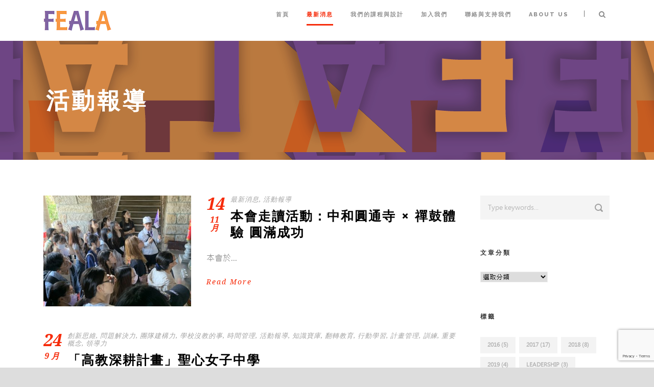

--- FILE ---
content_type: text/html; charset=UTF-8
request_url: http://www.feala.org.tw/?page_id=5305
body_size: 23647
content:
<!DOCTYPE html>
<!--[if IE 7]><html class="ie ie7 ltie8 ltie9" lang="zh-TW"><![endif]-->
<!--[if IE 8]><html class="ie ie8 ltie9" lang="zh-TW"><![endif]-->
<!--[if !(IE 7) | !(IE 8)  ]><!-->
<html lang="zh-TW">
<!--<![endif]-->

<head>
	<meta charset="UTF-8" />
	<meta name="viewport" content="initial-scale=1.0" />	
		
	<link rel="pingback" href="http://www.feala.org.tw/xmlrpc.php" />
	<title>活動報導 &#8211; FEALA</title>
<link rel='dns-prefetch' href='//www.google.com' />
<link rel='dns-prefetch' href='//fonts.googleapis.com' />
<link rel='dns-prefetch' href='//s.w.org' />
<link rel="alternate" type="application/rss+xml" title="訂閱《FEALA》&raquo; 資訊提供" href="http://www.feala.org.tw/?feed=rss2" />
<link rel="alternate" type="application/rss+xml" title="訂閱《FEALA》&raquo; 留言的資訊提供" href="http://www.feala.org.tw/?feed=comments-rss2" />
		<script type="text/javascript">
			window._wpemojiSettings = {"baseUrl":"https:\/\/s.w.org\/images\/core\/emoji\/11.2.0\/72x72\/","ext":".png","svgUrl":"https:\/\/s.w.org\/images\/core\/emoji\/11.2.0\/svg\/","svgExt":".svg","source":{"concatemoji":"http:\/\/www.feala.org.tw\/wp-includes\/js\/wp-emoji-release.min.js?ver=5.1.19"}};
			!function(e,a,t){var n,r,o,i=a.createElement("canvas"),p=i.getContext&&i.getContext("2d");function s(e,t){var a=String.fromCharCode;p.clearRect(0,0,i.width,i.height),p.fillText(a.apply(this,e),0,0);e=i.toDataURL();return p.clearRect(0,0,i.width,i.height),p.fillText(a.apply(this,t),0,0),e===i.toDataURL()}function c(e){var t=a.createElement("script");t.src=e,t.defer=t.type="text/javascript",a.getElementsByTagName("head")[0].appendChild(t)}for(o=Array("flag","emoji"),t.supports={everything:!0,everythingExceptFlag:!0},r=0;r<o.length;r++)t.supports[o[r]]=function(e){if(!p||!p.fillText)return!1;switch(p.textBaseline="top",p.font="600 32px Arial",e){case"flag":return s([55356,56826,55356,56819],[55356,56826,8203,55356,56819])?!1:!s([55356,57332,56128,56423,56128,56418,56128,56421,56128,56430,56128,56423,56128,56447],[55356,57332,8203,56128,56423,8203,56128,56418,8203,56128,56421,8203,56128,56430,8203,56128,56423,8203,56128,56447]);case"emoji":return!s([55358,56760,9792,65039],[55358,56760,8203,9792,65039])}return!1}(o[r]),t.supports.everything=t.supports.everything&&t.supports[o[r]],"flag"!==o[r]&&(t.supports.everythingExceptFlag=t.supports.everythingExceptFlag&&t.supports[o[r]]);t.supports.everythingExceptFlag=t.supports.everythingExceptFlag&&!t.supports.flag,t.DOMReady=!1,t.readyCallback=function(){t.DOMReady=!0},t.supports.everything||(n=function(){t.readyCallback()},a.addEventListener?(a.addEventListener("DOMContentLoaded",n,!1),e.addEventListener("load",n,!1)):(e.attachEvent("onload",n),a.attachEvent("onreadystatechange",function(){"complete"===a.readyState&&t.readyCallback()})),(n=t.source||{}).concatemoji?c(n.concatemoji):n.wpemoji&&n.twemoji&&(c(n.twemoji),c(n.wpemoji)))}(window,document,window._wpemojiSettings);
		</script>
		<style type="text/css">
img.wp-smiley,
img.emoji {
	display: inline !important;
	border: none !important;
	box-shadow: none !important;
	height: 1em !important;
	width: 1em !important;
	margin: 0 .07em !important;
	vertical-align: -0.1em !important;
	background: none !important;
	padding: 0 !important;
}
</style>
	<link rel='stylesheet' id='wp-block-library-css'  href='http://www.feala.org.tw/wp-includes/css/dist/block-library/style.min.css?ver=5.1.19' type='text/css' media='all' />
<link rel='stylesheet' id='wc-block-style-css'  href='http://www.feala.org.tw/wp-content/plugins/woo-gutenberg-products-block/build/style.css?ver=2.0.1' type='text/css' media='all' />
<link rel='stylesheet' id='contact-form-7-css'  href='http://www.feala.org.tw/wp-content/plugins/contact-form-7/includes/css/styles.css?ver=5.1.1' type='text/css' media='all' />
<link rel='stylesheet' id='dashicons-css'  href='http://www.feala.org.tw/wp-includes/css/dashicons.min.css?ver=5.1.19' type='text/css' media='all' />
<link rel='stylesheet' id='edwiserbridge_font_awesome-css'  href='http://www.feala.org.tw/wp-content/plugins/edwiser-bridge/public/assets/css/font-awesome-4.4.0/css/font-awesome.min.css?ver=2.1.2' type='text/css' media='all' />
<link rel='stylesheet' id='edwiserbridge-css'  href='http://www.feala.org.tw/wp-content/plugins/edwiser-bridge/public/assets/css/eb-public.css?ver=2.1.2' type='text/css' media='all' />
<link rel='stylesheet' id='wdmdatatablecss-css'  href='http://www.feala.org.tw/wp-content/plugins/edwiser-bridge/public/assets/css/datatable.css?ver=2.1.2' type='text/css' media='all' />
<link rel='stylesheet' id='eb-public-jquery-ui-css-css'  href='http://www.feala.org.tw/wp-content/plugins/edwiser-bridge/admin/assets/css/jquery-ui.css?ver=2.1.2' type='text/css' media='all' />
<link rel='stylesheet' id='pms-style-front-end-css'  href='http://www.feala.org.tw/wp-content/plugins/paid-member-subscriptions/assets/css/style-front-end.css?ver=2.3.0' type='text/css' media='all' />
<link rel='stylesheet' id='spacexchimp_p005-bootstrap-tooltip-css-css'  href='http://www.feala.org.tw/wp-content/plugins/social-media-buttons-toolbar/inc/lib/bootstrap-tooltip/bootstrap-tooltip.css?ver=4.69' type='text/css' media='all' />
<link rel='stylesheet' id='spacexchimp_p005-frontend-css-css'  href='http://www.feala.org.tw/wp-content/plugins/social-media-buttons-toolbar/inc/css/frontend.css?ver=4.69' type='text/css' media='all' />
<style id='spacexchimp_p005-frontend-css-inline-css' type='text/css'>

                    .sxc-follow-buttons {
                        text-align: left !important;
                    }
                    .sxc-follow-buttons .sxc-follow-button,
                    .sxc-follow-buttons .sxc-follow-button a,
                    .sxc-follow-buttons .sxc-follow-button a img {
                        width: 64px !important;
                        height: 64px !important;
                    }
                    .sxc-follow-buttons .sxc-follow-button {
                        margin: 5px !important;
                    }
                  
</style>
<link rel='stylesheet' id='woocommerce-layout-css'  href='http://www.feala.org.tw/wp-content/plugins/woocommerce/assets/css/woocommerce-layout.css?ver=3.6.7' type='text/css' media='all' />
<link rel='stylesheet' id='woocommerce-smallscreen-css'  href='http://www.feala.org.tw/wp-content/plugins/woocommerce/assets/css/woocommerce-smallscreen.css?ver=3.6.7' type='text/css' media='only screen and (max-width: 768px)' />
<link rel='stylesheet' id='woocommerce-general-css'  href='http://www.feala.org.tw/wp-content/plugins/woocommerce/assets/css/woocommerce.css?ver=3.6.7' type='text/css' media='all' />
<style id='woocommerce-inline-inline-css' type='text/css'>
.woocommerce form .form-row .required { visibility: visible; }
</style>
<link rel='stylesheet' id='wpbaw-public-style-css'  href='http://www.feala.org.tw/wp-content/plugins/wp-blog-and-widgets/assets/css/wpbaw-public.css?ver=2.6' type='text/css' media='all' />
<link rel='stylesheet' id='style-css'  href='http://www.feala.org.tw/wp-content/themes/thekeynote/style.css?ver=5.1.19' type='text/css' media='all' />
<link rel='stylesheet' id='ABeeZee-google-font-css'  href='http://fonts.googleapis.com/css?family=ABeeZee%3Aregular%2Citalic&#038;subset=latin&#038;ver=5.1.19' type='text/css' media='all' />
<link rel='stylesheet' id='Droid-Serif-google-font-css'  href='http://fonts.googleapis.com/css?family=Droid+Serif%3Aregular%2Citalic%2C700%2C700italic&#038;subset=latin&#038;ver=5.1.19' type='text/css' media='all' />
<link rel='stylesheet' id='Raleway-google-font-css'  href='http://fonts.googleapis.com/css?family=Raleway%3A100%2C200%2C300%2Cregular%2C500%2C600%2C700%2C800%2C900&#038;subset=latin&#038;ver=5.1.19' type='text/css' media='all' />
<link rel='stylesheet' id='superfish-css'  href='http://www.feala.org.tw/wp-content/themes/thekeynote/plugins/superfish/css/superfish.css?ver=5.1.19' type='text/css' media='all' />
<link rel='stylesheet' id='dlmenu-css'  href='http://www.feala.org.tw/wp-content/themes/thekeynote/plugins/dl-menu/component.css?ver=5.1.19' type='text/css' media='all' />
<link rel='stylesheet' id='font-awesome-css'  href='http://www.feala.org.tw/wp-content/themes/thekeynote/plugins/font-awesome-new/css/font-awesome.min.css?ver=5.1.19' type='text/css' media='all' />
<link rel='stylesheet' id='jquery-fancybox-css'  href='http://www.feala.org.tw/wp-content/themes/thekeynote/plugins/fancybox/jquery.fancybox.css?ver=5.1.19' type='text/css' media='all' />
<link rel='stylesheet' id='flexslider-css'  href='http://www.feala.org.tw/wp-content/themes/thekeynote/plugins/flexslider/flexslider.css?ver=5.1.19' type='text/css' media='all' />
<link rel='stylesheet' id='style-responsive-css'  href='http://www.feala.org.tw/wp-content/themes/thekeynote/stylesheet/style-responsive.css?ver=5.1.19' type='text/css' media='all' />
<link rel='stylesheet' id='style-custom-css'  href='http://www.feala.org.tw/wp-content/themes/thekeynote/stylesheet/style-custom.css?ver=5.1.19' type='text/css' media='all' />
<link rel='stylesheet' id='gdlr-woo-style-css'  href='http://www.feala.org.tw/wp-content/themes/thekeynote/stylesheet/gdlr-woocommerce.css?ver=5.1.19' type='text/css' media='all' />
<link rel='stylesheet' id='wpgmp-frontend_css-css'  href='http://www.feala.org.tw/wp-content/plugins/wp-google-map-plugin/assets/css/frontend.css?ver=5.1.19' type='text/css' media='all' />
<link rel='stylesheet' id='ms-main-css'  href='http://www.feala.org.tw/wp-content/plugins/masterslider/public/assets/css/masterslider.main.css?ver=2.25.4' type='text/css' media='all' />
<link rel='stylesheet' id='ms-custom-css'  href='http://www.feala.org.tw/wp-content/uploads/masterslider/custom.css?ver=34.3' type='text/css' media='all' />
<link rel='stylesheet' id='tmm-css'  href='http://www.feala.org.tw/wp-content/plugins/team-members/inc/css/tmm_style.css?ver=5.1.19' type='text/css' media='all' />
<script type='text/javascript' src='http://www.feala.org.tw/wp-includes/js/jquery/jquery.js?ver=1.12.4'></script>
<script type='text/javascript' src='http://www.feala.org.tw/wp-includes/js/jquery/jquery-migrate.min.js?ver=1.4.1'></script>
<script type='text/javascript' src='http://www.feala.org.tw/wp-includes/js/jquery/ui/core.min.js?ver=1.11.4'></script>
<script type='text/javascript' src='http://www.feala.org.tw/wp-includes/js/jquery/ui/widget.min.js?ver=1.11.4'></script>
<script type='text/javascript' src='http://www.feala.org.tw/wp-includes/js/jquery/ui/mouse.min.js?ver=1.11.4'></script>
<script type='text/javascript' src='http://www.feala.org.tw/wp-includes/js/jquery/ui/resizable.min.js?ver=1.11.4'></script>
<script type='text/javascript' src='http://www.feala.org.tw/wp-includes/js/jquery/ui/draggable.min.js?ver=1.11.4'></script>
<script type='text/javascript' src='http://www.feala.org.tw/wp-includes/js/jquery/ui/button.min.js?ver=1.11.4'></script>
<script type='text/javascript' src='http://www.feala.org.tw/wp-includes/js/jquery/ui/position.min.js?ver=1.11.4'></script>
<script type='text/javascript' src='http://www.feala.org.tw/wp-includes/js/jquery/ui/dialog.min.js?ver=1.11.4'></script>
<script type='text/javascript'>
/* <![CDATA[ */
var eb_public_js_object = {"ajaxurl":"http:\/\/www.feala.org.tw\/wp-admin\/admin-ajax.php","nonce":"13d0e8274c","msg_val_fn":"The field 'First Name' cannot be left blank","msg_val_ln":"The field 'Last Name' cannot be left blank","msg_val_mail":"The field 'Email' cannot be left blank","msg_ordr_pro_err":"Problems in processing your order, Please try later.","msg_processing":"Processing...","access_course":"Access Course"};
var ebDataTable = {"search":"Search:","sEmptyTable":"No data available in table","sLoadingRecords":"Loading...","sSearch":"Search","sZeroRecords":"No matching records found","sProcessing":"Processing...","sInfo":"Showing _START_ to _END_ of _TOTAL_ entries","sInfoEmpty":"Showing 0 to 0 of 0 entries","sInfoFiltered":"filtered from _MAX_ total entries","sInfoPostFix":"","sInfoThousands":",","sLengthMenu":"Show _MENU_ entries","sFirst":"First","sLast":"Last","sNext":"Next","sPrevious":"Previous","sSortAscending":": activate to sort column ascending","sSortDescending":": activate to sort column descending"};
/* ]]> */
</script>
<script type='text/javascript' src='http://www.feala.org.tw/wp-content/plugins/edwiser-bridge/public/assets/js/eb-public.js?ver=2.1.2'></script>
<script type='text/javascript' src='http://www.feala.org.tw/wp-content/plugins/edwiser-bridge/public/assets/js/jquery-blockui-min.js?ver=2.1.2'></script>
<script type='text/javascript' src='http://www.feala.org.tw/wp-content/plugins/edwiser-bridge/public/assets/js/datatable.js?ver=2.1.2'></script>
<script type='text/javascript'>
/* <![CDATA[ */
var pmsGdpr = {"delete_url":"http:\/\/www.feala.org.tw?pms_user=0&pms_action=pms_delete_user&pms_nonce=756fc2a1b7","delete_text":"Type DELETE to confirm deleting your account and all data associated with it:","delete_error_text":"You did not type DELETE. Try again!"};
var PMS_States = {"TR":{"TR01":"Adana","TR02":"Ad&#305;yaman","TR03":"Afyon","TR04":"A&#287;r&#305;","TR05":"Amasya","TR06":"Ankara","TR07":"Antalya","TR08":"Artvin","TR09":"Ayd&#305;n","TR10":"Bal&#305;kesir","TR11":"Bilecik","TR12":"Bing&#246;l","TR13":"Bitlis","TR14":"Bolu","TR15":"Burdur","TR16":"Bursa","TR17":"&#199;anakkale","TR18":"&#199;ank&#305;r&#305;","TR19":"&#199;orum","TR20":"Denizli","TR21":"Diyarbak&#305;r","TR22":"Edirne","TR23":"Elaz&#305;&#287;","TR24":"Erzincan","TR25":"Erzurum","TR26":"Eski&#351;ehir","TR27":"Gaziantep","TR28":"Giresun","TR29":"G&#252;m&#252;&#351;hane","TR30":"Hakkari","TR31":"Hatay","TR32":"Isparta","TR33":"&#304;&#231;el","TR34":"&#304;stanbul","TR35":"&#304;zmir","TR36":"Kars","TR37":"Kastamonu","TR38":"Kayseri","TR39":"K&#305;rklareli","TR40":"K&#305;r&#351;ehir","TR41":"Kocaeli","TR42":"Konya","TR43":"K&#252;tahya","TR44":"Malatya","TR45":"Manisa","TR46":"Kahramanmara&#351;","TR47":"Mardin","TR48":"Mu&#287;la","TR49":"Mu&#351;","TR50":"Nev&#351;ehir","TR51":"Ni&#287;de","TR52":"Ordu","TR53":"Rize","TR54":"Sakarya","TR55":"Samsun","TR56":"Siirt","TR57":"Sinop","TR58":"Sivas","TR59":"Tekirda&#287;","TR60":"Tokat","TR61":"Trabzon","TR62":"Tunceli","TR63":"&#350;anl&#305;urfa","TR64":"U&#351;ak","TR65":"Van","TR66":"Yozgat","TR67":"Zonguldak","TR68":"Aksaray","TR69":"Bayburt","TR70":"Karaman","TR71":"K&#305;r&#305;kkale","TR72":"Batman","TR73":"&#350;&#305;rnak","TR74":"Bart&#305;n","TR75":"Ardahan","TR76":"I&#287;d&#305;r","TR77":"Yalova","TR78":"Karab&#252;k","TR79":"Kilis","TR80":"Osmaniye","TR81":"D&#252;zce"},"RO":{"AB":"Alba","AR":"Arad","AG":"Arge&#537;","BC":"Bac&#259;u","BH":"Bihor","BN":"Bistri&#539;a-N&#259;s&#259;ud","BT":"Boto&#537;ani","BR":"Br&#259;ila","BV":"Bra&#537;ov","B":"Bucure&#537;ti","BZ":"Buz&#259;u","CL":"C&#259;l&#259;ra&#537;i","CS":"Cara&#537;-Severin","CJ":"Cluj","CT":"Constan&#539;a","CV":"Covasna","DB":"D&acirc;mbovi&#539;a","DJ":"Dolj","GL":"Gala&#539;i","GR":"Giurgiu","GJ":"Gorj","HR":"Harghita","HD":"Hunedoara","IL":"Ialomi&#539;a","IS":"Ia&#537;i","IF":"Ilfov","MM":"Maramure&#537;","MH":"Mehedin&#539;i","MS":"Mure&#537;","NT":"Neam&#539;","OT":"Olt","PH":"Prahova","SJ":"S&#259;laj","SM":"Satu Mare","SB":"Sibiu","SV":"Suceava","TR":"Teleorman","TM":"Timi&#537;","TL":"Tulcea","VL":"V&acirc;lcea","VS":"Vaslui","VN":"Vrancea"},"HK":{"HONG KONG":"Hong Kong Island","KOWLOON":"Kowloon","NEW TERRITORIES":"New Territories"},"NZ":{"NL":"Northland","AK":"Auckland","WA":"Waikato","BP":"Bay of Plenty","TK":"Taranaki","GI":"Gisborne","HB":"Hawke&rsquo;s Bay","MW":"Manawatu-Wanganui","WE":"Wellington","NS":"Nelson","MB":"Marlborough","TM":"Tasman","WC":"West Coast","CT":"Canterbury","OT":"Otago","SL":"Southland"},"TH":{"TH-37":"Amnat Charoen (&#3629;&#3635;&#3609;&#3634;&#3592;&#3648;&#3592;&#3619;&#3636;&#3597;)","TH-15":"Ang Thong (&#3629;&#3656;&#3634;&#3591;&#3607;&#3629;&#3591;)","TH-14":"Ayutthaya (&#3614;&#3619;&#3632;&#3609;&#3588;&#3619;&#3624;&#3619;&#3637;&#3629;&#3618;&#3640;&#3608;&#3618;&#3634;)","TH-10":"Bangkok (&#3585;&#3619;&#3640;&#3591;&#3648;&#3607;&#3614;&#3617;&#3627;&#3634;&#3609;&#3588;&#3619;)","TH-38":"Bueng Kan (&#3610;&#3638;&#3591;&#3585;&#3634;&#3628;)","TH-31":"Buri Ram (&#3610;&#3640;&#3619;&#3637;&#3619;&#3633;&#3617;&#3618;&#3660;)","TH-24":"Chachoengsao (&#3593;&#3632;&#3648;&#3594;&#3636;&#3591;&#3648;&#3607;&#3619;&#3634;)","TH-18":"Chai Nat (&#3594;&#3633;&#3618;&#3609;&#3634;&#3607;)","TH-36":"Chaiyaphum (&#3594;&#3633;&#3618;&#3616;&#3641;&#3617;&#3636;)","TH-22":"Chanthaburi (&#3592;&#3633;&#3609;&#3607;&#3610;&#3640;&#3619;&#3637;)","TH-50":"Chiang Mai (&#3648;&#3594;&#3637;&#3618;&#3591;&#3651;&#3627;&#3617;&#3656;)","TH-57":"Chiang Rai (&#3648;&#3594;&#3637;&#3618;&#3591;&#3619;&#3634;&#3618;)","TH-20":"Chonburi (&#3594;&#3621;&#3610;&#3640;&#3619;&#3637;)","TH-86":"Chumphon (&#3594;&#3640;&#3617;&#3614;&#3619;)","TH-46":"Kalasin (&#3585;&#3634;&#3628;&#3626;&#3636;&#3609;&#3608;&#3640;&#3660;)","TH-62":"Kamphaeng Phet (&#3585;&#3635;&#3649;&#3614;&#3591;&#3648;&#3614;&#3594;&#3619;)","TH-71":"Kanchanaburi (&#3585;&#3634;&#3597;&#3592;&#3609;&#3610;&#3640;&#3619;&#3637;)","TH-40":"Khon Kaen (&#3586;&#3629;&#3609;&#3649;&#3585;&#3656;&#3609;)","TH-81":"Krabi (&#3585;&#3619;&#3632;&#3610;&#3637;&#3656;)","TH-52":"Lampang (&#3621;&#3635;&#3611;&#3634;&#3591;)","TH-51":"Lamphun (&#3621;&#3635;&#3614;&#3641;&#3609;)","TH-42":"Loei (&#3648;&#3621;&#3618;)","TH-16":"Lopburi (&#3621;&#3614;&#3610;&#3640;&#3619;&#3637;)","TH-58":"Mae Hong Son (&#3649;&#3617;&#3656;&#3630;&#3656;&#3629;&#3591;&#3626;&#3629;&#3609;)","TH-44":"Maha Sarakham (&#3617;&#3627;&#3634;&#3626;&#3634;&#3619;&#3588;&#3634;&#3617;)","TH-49":"Mukdahan (&#3617;&#3640;&#3585;&#3604;&#3634;&#3627;&#3634;&#3619;)","TH-26":"Nakhon Nayok (&#3609;&#3588;&#3619;&#3609;&#3634;&#3618;&#3585;)","TH-73":"Nakhon Pathom (&#3609;&#3588;&#3619;&#3611;&#3600;&#3617;)","TH-48":"Nakhon Phanom (&#3609;&#3588;&#3619;&#3614;&#3609;&#3617;)","TH-30":"Nakhon Ratchasima (&#3609;&#3588;&#3619;&#3619;&#3634;&#3594;&#3626;&#3637;&#3617;&#3634;)","TH-60":"Nakhon Sawan (&#3609;&#3588;&#3619;&#3626;&#3623;&#3619;&#3619;&#3588;&#3660;)","TH-80":"Nakhon Si Thammarat (&#3609;&#3588;&#3619;&#3624;&#3619;&#3637;&#3608;&#3619;&#3619;&#3617;&#3619;&#3634;&#3594;)","TH-55":"Nan (&#3609;&#3656;&#3634;&#3609;)","TH-96":"Narathiwat (&#3609;&#3619;&#3634;&#3608;&#3636;&#3623;&#3634;&#3626;)","TH-39":"Nong Bua Lam Phu (&#3627;&#3609;&#3629;&#3591;&#3610;&#3633;&#3623;&#3621;&#3635;&#3616;&#3641;)","TH-43":"Nong Khai (&#3627;&#3609;&#3629;&#3591;&#3588;&#3634;&#3618;)","TH-12":"Nonthaburi (&#3609;&#3609;&#3607;&#3610;&#3640;&#3619;&#3637;)","TH-13":"Pathum Thani (&#3611;&#3607;&#3640;&#3617;&#3608;&#3634;&#3609;&#3637;)","TH-94":"Pattani (&#3611;&#3633;&#3605;&#3605;&#3634;&#3609;&#3637;)","TH-82":"Phang Nga (&#3614;&#3633;&#3591;&#3591;&#3634;)","TH-93":"Phatthalung (&#3614;&#3633;&#3607;&#3621;&#3640;&#3591;)","TH-56":"Phayao (&#3614;&#3632;&#3648;&#3618;&#3634;)","TH-67":"Phetchabun (&#3648;&#3614;&#3594;&#3619;&#3610;&#3641;&#3619;&#3603;&#3660;)","TH-76":"Phetchaburi (&#3648;&#3614;&#3594;&#3619;&#3610;&#3640;&#3619;&#3637;)","TH-66":"Phichit (&#3614;&#3636;&#3592;&#3636;&#3605;&#3619;)","TH-65":"Phitsanulok (&#3614;&#3636;&#3625;&#3603;&#3640;&#3650;&#3621;&#3585;)","TH-54":"Phrae (&#3649;&#3614;&#3619;&#3656;)","TH-83":"Phuket (&#3616;&#3641;&#3648;&#3585;&#3655;&#3605;)","TH-25":"Prachin Buri (&#3611;&#3619;&#3634;&#3592;&#3637;&#3609;&#3610;&#3640;&#3619;&#3637;)","TH-77":"Prachuap Khiri Khan (&#3611;&#3619;&#3632;&#3592;&#3623;&#3610;&#3588;&#3637;&#3619;&#3637;&#3586;&#3633;&#3609;&#3608;&#3660;)","TH-85":"Ranong (&#3619;&#3632;&#3609;&#3629;&#3591;)","TH-70":"Ratchaburi (&#3619;&#3634;&#3594;&#3610;&#3640;&#3619;&#3637;)","TH-21":"Rayong (&#3619;&#3632;&#3618;&#3629;&#3591;)","TH-45":"Roi Et (&#3619;&#3657;&#3629;&#3618;&#3648;&#3629;&#3655;&#3604;)","TH-27":"Sa Kaeo (&#3626;&#3619;&#3632;&#3649;&#3585;&#3657;&#3623;)","TH-47":"Sakon Nakhon (&#3626;&#3585;&#3621;&#3609;&#3588;&#3619;)","TH-11":"Samut Prakan (&#3626;&#3617;&#3640;&#3607;&#3619;&#3611;&#3619;&#3634;&#3585;&#3634;&#3619;)","TH-74":"Samut Sakhon (&#3626;&#3617;&#3640;&#3607;&#3619;&#3626;&#3634;&#3588;&#3619;)","TH-75":"Samut Songkhram (&#3626;&#3617;&#3640;&#3607;&#3619;&#3626;&#3591;&#3588;&#3619;&#3634;&#3617;)","TH-19":"Saraburi (&#3626;&#3619;&#3632;&#3610;&#3640;&#3619;&#3637;)","TH-91":"Satun (&#3626;&#3605;&#3641;&#3621;)","TH-17":"Sing Buri (&#3626;&#3636;&#3591;&#3627;&#3660;&#3610;&#3640;&#3619;&#3637;)","TH-33":"Sisaket (&#3624;&#3619;&#3637;&#3626;&#3632;&#3648;&#3585;&#3625;)","TH-90":"Songkhla (&#3626;&#3591;&#3586;&#3621;&#3634;)","TH-64":"Sukhothai (&#3626;&#3640;&#3650;&#3586;&#3607;&#3633;&#3618;)","TH-72":"Suphan Buri (&#3626;&#3640;&#3614;&#3619;&#3619;&#3603;&#3610;&#3640;&#3619;&#3637;)","TH-84":"Surat Thani (&#3626;&#3640;&#3619;&#3634;&#3625;&#3598;&#3619;&#3660;&#3608;&#3634;&#3609;&#3637;)","TH-32":"Surin (&#3626;&#3640;&#3619;&#3636;&#3609;&#3607;&#3619;&#3660;)","TH-63":"Tak (&#3605;&#3634;&#3585;)","TH-92":"Trang (&#3605;&#3619;&#3633;&#3591;)","TH-23":"Trat (&#3605;&#3619;&#3634;&#3604;)","TH-34":"Ubon Ratchathani (&#3629;&#3640;&#3610;&#3621;&#3619;&#3634;&#3594;&#3608;&#3634;&#3609;&#3637;)","TH-41":"Udon Thani (&#3629;&#3640;&#3604;&#3619;&#3608;&#3634;&#3609;&#3637;)","TH-61":"Uthai Thani (&#3629;&#3640;&#3607;&#3633;&#3618;&#3608;&#3634;&#3609;&#3637;)","TH-53":"Uttaradit (&#3629;&#3640;&#3605;&#3619;&#3604;&#3636;&#3605;&#3606;&#3660;)","TH-95":"Yala (&#3618;&#3632;&#3621;&#3634;)","TH-35":"Yasothon (&#3618;&#3650;&#3626;&#3608;&#3619;)"},"IE":{"CW":"Carlow","CN":"Cavan","CE":"Clare","CO":"Cork","DL":"Donegal","D":"Dublin","G":"Galway","KY":"Kerry","KE":"Kildare","KK":"Kilkenny","LS":"Laois","LM":"Leitrim","LK":"Limerick","LD":"Longford","LH":"Louth","MO":"Mayo","MH":"Meath","MN":"Monaghan","OY":"Offaly","RN":"Roscommon","SO":"Sligo","TA":"Tipperary","WD":"Waterford","WH":"Westmeath","WX":"Wexford","WW":"Wicklow"},"IR":{"KHZ":"Khuzestan  (\u062e\u0648\u0632\u0633\u062a\u0627\u0646)","THR":"Tehran  (\u062a\u0647\u0631\u0627\u0646)","ILM":"Ilaam (\u0627\u06cc\u0644\u0627\u0645)","BHR":"Bushehr (\u0628\u0648\u0634\u0647\u0631)","ADL":"Ardabil (\u0627\u0631\u062f\u0628\u06cc\u0644)","ESF":"Isfahan (\u0627\u0635\u0641\u0647\u0627\u0646)","YZD":"Yazd (\u06cc\u0632\u062f)","KRH":"Kermanshah (\u06a9\u0631\u0645\u0627\u0646\u0634\u0627\u0647)","KRN":"Kerman (\u06a9\u0631\u0645\u0627\u0646)","HDN":"Hamadan (\u0647\u0645\u062f\u0627\u0646)","GZN":"Ghazvin (\u0642\u0632\u0648\u06cc\u0646)","ZJN":"Zanjan (\u0632\u0646\u062c\u0627\u0646)","LRS":"Luristan (\u0644\u0631\u0633\u062a\u0627\u0646)","ABZ":"Alborz (\u0627\u0644\u0628\u0631\u0632)","EAZ":"East Azarbaijan (\u0622\u0630\u0631\u0628\u0627\u06cc\u062c\u0627\u0646 \u0634\u0631\u0642\u06cc)","WAZ":"West Azarbaijan (\u0622\u0630\u0631\u0628\u0627\u06cc\u062c\u0627\u0646 \u063a\u0631\u0628\u06cc)","CHB":"Chaharmahal and Bakhtiari (\u0686\u0647\u0627\u0631\u0645\u062d\u0627\u0644 \u0648 \u0628\u062e\u062a\u06cc\u0627\u0631\u06cc)","SKH":"South Khorasan (\u062e\u0631\u0627\u0633\u0627\u0646 \u062c\u0646\u0648\u0628\u06cc)","RKH":"Razavi Khorasan (\u062e\u0631\u0627\u0633\u0627\u0646 \u0631\u0636\u0648\u06cc)","NKH":"North Khorasan (\u062e\u0631\u0627\u0633\u0627\u0646 \u062c\u0646\u0648\u0628\u06cc)","SMN":"Semnan (\u0633\u0645\u0646\u0627\u0646)","FRS":"Fars (\u0641\u0627\u0631\u0633)","QHM":"Qom (\u0642\u0645)","KRD":"Kurdistan \/ \u06a9\u0631\u062f\u0633\u062a\u0627\u0646)","KBD":"Kohgiluyeh and BoyerAhmad (\u06a9\u0647\u06af\u06cc\u0644\u0648\u06cc\u06cc\u0647 \u0648 \u0628\u0648\u06cc\u0631\u0627\u062d\u0645\u062f)","GLS":"Golestan (\u06af\u0644\u0633\u062a\u0627\u0646)","GIL":"Gilan (\u06af\u06cc\u0644\u0627\u0646)","MZN":"Mazandaran (\u0645\u0627\u0632\u0646\u062f\u0631\u0627\u0646)","MKZ":"Markazi (\u0645\u0631\u06a9\u0632\u06cc)","HRZ":"Hormozgan (\u0647\u0631\u0645\u0632\u06af\u0627\u0646)","SBN":"Sistan and Baluchestan (\u0633\u06cc\u0633\u062a\u0627\u0646 \u0648 \u0628\u0644\u0648\u0686\u0633\u062a\u0627\u0646)"},"JP":{"JP01":"Hokkaido","JP02":"Aomori","JP03":"Iwate","JP04":"Miyagi","JP05":"Akita","JP06":"Yamagata","JP07":"Fukushima","JP08":"Ibaraki","JP09":"Tochigi","JP10":"Gunma","JP11":"Saitama","JP12":"Chiba","JP13":"Tokyo","JP14":"Kanagawa","JP15":"Niigata","JP16":"Toyama","JP17":"Ishikawa","JP18":"Fukui","JP19":"Yamanashi","JP20":"Nagano","JP21":"Gifu","JP22":"Shizuoka","JP23":"Aichi","JP24":"Mie","JP25":"Shiga","JP26":"Kyoto","JP27":"Osaka","JP28":"Hyogo","JP29":"Nara","JP30":"Wakayama","JP31":"Tottori","JP32":"Shimane","JP33":"Okayama","JP34":"Hiroshima","JP35":"Yamaguchi","JP36":"Tokushima","JP37":"Kagawa","JP38":"Ehime","JP39":"Kochi","JP40":"Fukuoka","JP41":"Saga","JP42":"Nagasaki","JP43":"Kumamoto","JP44":"Oita","JP45":"Miyazaki","JP46":"Kagoshima","JP47":"Okinawa"},"MY":{"JHR":"Johor","KDH":"Kedah","KTN":"Kelantan","MLK":"Melaka","NSN":"Negeri Sembilan","PHG":"Pahang","PRK":"Perak","PLS":"Perlis","PNG":"Pulau Pinang","SBH":"Sabah","SWK":"Sarawak","SGR":"Selangor","TRG":"Terengganu","KUL":"W.P. Kuala Lumpur","LBN":"W.P. Labuan","PJY":"W.P. Putrajaya"},"US":{"AL":"Alabama","AK":"Alaska","AZ":"Arizona","AR":"Arkansas","CA":"California","CO":"Colorado","CT":"Connecticut","DE":"Delaware","DC":"District Of Columbia","FL":"Florida","GA":"Georgia","HI":"Hawaii","ID":"Idaho","IL":"Illinois","IN":"Indiana","IA":"Iowa","KS":"Kansas","KY":"Kentucky","LA":"Louisiana","ME":"Maine","MD":"Maryland","MA":"Massachusetts","MI":"Michigan","MN":"Minnesota","MS":"Mississippi","MO":"Missouri","MT":"Montana","NE":"Nebraska","NV":"Nevada","NH":"New Hampshire","NJ":"New Jersey","NM":"New Mexico","NY":"New York","NC":"North Carolina","ND":"North Dakota","OH":"Ohio","OK":"Oklahoma","OR":"Oregon","PA":"Pennsylvania","RI":"Rhode Island","SC":"South Carolina","SD":"South Dakota","TN":"Tennessee","TX":"Texas","UT":"Utah","VT":"Vermont","VA":"Virginia","WA":"Washington","WV":"West Virginia","WI":"Wisconsin","WY":"Wyoming","AA":"Armed Forces (AA)","AE":"Armed Forces (AE)","AP":"Armed Forces (AP)","AS":"American Samoa","GU":"Guam","MP":"Northern Mariana Islands","PR":"Puerto Rico","UM":"US Minor Outlying Islands","VI":"US Virgin Islands"},"ID":{"AC":"Daerah Istimewa Aceh","SU":"Sumatera Utara","SB":"Sumatera Barat","RI":"Riau","KR":"Kepulauan Riau","JA":"Jambi","SS":"Sumatera Selatan","BB":"Bangka Belitung","BE":"Bengkulu","LA":"Lampung","JK":"DKI Jakarta","JB":"Jawa Barat","BT":"Banten","JT":"Jawa Tengah","JI":"Jawa Timur","YO":"Daerah Istimewa Yogyakarta","BA":"Bali","NB":"Nusa Tenggara Barat","NT":"Nusa Tenggara Timur","KB":"Kalimantan Barat","KT":"Kalimantan Tengah","KI":"Kalimantan Timur","KS":"Kalimantan Selatan","KU":"Kalimantan Utara","SA":"Sulawesi Utara","ST":"Sulawesi Tengah","SG":"Sulawesi Tenggara","SR":"Sulawesi Barat","SN":"Sulawesi Selatan","GO":"Gorontalo","MA":"Maluku","MU":"Maluku Utara","PA":"Papua","PB":"Papua Barat"},"BD":{"BAG":"Bagerhat","BAN":"Bandarban","BAR":"Barguna","BARI":"Barisal","BHO":"Bhola","BOG":"Bogra","BRA":"Brahmanbaria","CHA":"Chandpur","CHI":"Chittagong","CHU":"Chuadanga","COM":"Comilla","COX":"Cox's Bazar","DHA":"Dhaka","DIN":"Dinajpur","FAR":"Faridpur ","FEN":"Feni","GAI":"Gaibandha","GAZI":"Gazipur","GOP":"Gopalganj","HAB":"Habiganj","JAM":"Jamalpur","JES":"Jessore","JHA":"Jhalokati","JHE":"Jhenaidah","JOY":"Joypurhat","KHA":"Khagrachhari","KHU":"Khulna","KIS":"Kishoreganj","KUR":"Kurigram","KUS":"Kushtia","LAK":"Lakshmipur","LAL":"Lalmonirhat","MAD":"Madaripur","MAG":"Magura","MAN":"Manikganj ","MEH":"Meherpur","MOU":"Moulvibazar","MUN":"Munshiganj","MYM":"Mymensingh","NAO":"Naogaon","NAR":"Narail","NARG":"Narayanganj","NARD":"Narsingdi","NAT":"Natore","NAW":"Nawabganj","NET":"Netrakona","NIL":"Nilphamari","NOA":"Noakhali","PAB":"Pabna","PAN":"Panchagarh","PAT":"Patuakhali","PIR":"Pirojpur","RAJB":"Rajbari","RAJ":"Rajshahi","RAN":"Rangamati","RANP":"Rangpur","SAT":"Satkhira","SHA":"Shariatpur","SHE":"Sherpur","SIR":"Sirajganj","SUN":"Sunamganj","SYL":"Sylhet","TAN":"Tangail","THA":"Thakurgaon"},"AR":{"C":"Ciudad Aut&oacute;noma de Buenos Aires","B":"Buenos Aires","K":"Catamarca","H":"Chaco","U":"Chubut","X":"C&oacute;rdoba","W":"Corrientes","E":"Entre R&iacute;os","P":"Formosa","Y":"Jujuy","L":"La Pampa","F":"La Rioja","M":"Mendoza","N":"Misiones","Q":"Neuqu&eacute;n","R":"R&iacute;o Negro","A":"Salta","J":"San Juan","D":"San Luis","Z":"Santa Cruz","S":"Santa Fe","G":"Santiago del Estero","V":"Tierra del Fuego","T":"Tucum&aacute;n"},"CA":{"AB":"Alberta","BC":"British Columbia","MB":"Manitoba","NB":"New Brunswick","NL":"Newfoundland and Labrador","NT":"Northwest Territories","NS":"Nova Scotia","NU":"Nunavut","ON":"Ontario","PE":"Prince Edward Island","QC":"Quebec","SK":"Saskatchewan","YT":"Yukon Territory"},"NP":{"ILL":"Illam","JHA":"Jhapa","PAN":"Panchthar","TAP":"Taplejung","BHO":"Bhojpur","DKA":"Dhankuta","MOR":"Morang","SUN":"Sunsari","SAN":"Sankhuwa","TER":"Terhathum","KHO":"Khotang","OKH":"Okhaldhunga","SAP":"Saptari","SIR":"Siraha","SOL":"Solukhumbu","UDA":"Udayapur","DHA":"Dhanusa","DLK":"Dolakha","MOH":"Mohottari","RAM":"Ramechha","SAR":"Sarlahi","SIN":"Sindhuli","BHA":"Bhaktapur","DHD":"Dhading","KTM":"Kathmandu","KAV":"Kavrepalanchowk","LAL":"Lalitpur","NUW":"Nuwakot","RAS":"Rasuwa","SPC":"Sindhupalchowk","BAR":"Bara","CHI":"Chitwan","MAK":"Makwanpur","PAR":"Parsa","RAU":"Rautahat","GOR":"Gorkha","KAS":"Kaski","LAM":"Lamjung","MAN":"Manang","SYN":"Syangja","TAN":"Tanahun","BAG":"Baglung","PBT":"Parbat","MUS":"Mustang","MYG":"Myagdi","AGR":"Agrghakanchi","GUL":"Gulmi","KAP":"Kapilbastu","NAW":"Nawalparasi","PAL":"Palpa","RUP":"Rupandehi","DAN":"Dang","PYU":"Pyuthan","ROL":"Rolpa","RUK":"Rukum","SAL":"Salyan","BAN":"Banke","BDA":"Bardiya","DAI":"Dailekh","JAJ":"Jajarkot","SUR":"Surkhet","DOL":"Dolpa","HUM":"Humla","JUM":"Jumla","KAL":"Kalikot","MUG":"Mugu","ACH":"Achham","BJH":"Bajhang","BJU":"Bajura","DOT":"Doti","KAI":"Kailali","BAI":"Baitadi","DAD":"Dadeldhura","DAR":"Darchula","KAN":"Kanchanpur"},"BG":{"BG-01":"Blagoevgrad","BG-02":"Burgas","BG-08":"Dobrich","BG-07":"Gabrovo","BG-26":"Haskovo","BG-09":"Kardzhali","BG-10":"Kyustendil","BG-11":"Lovech","BG-12":"Montana","BG-13":"Pazardzhik","BG-14":"Pernik","BG-15":"Pleven","BG-16":"Plovdiv","BG-17":"Razgrad","BG-18":"Ruse","BG-27":"Shumen","BG-19":"Silistra","BG-20":"Sliven","BG-21":"Smolyan","BG-23":"Sofia","BG-22":"Sofia-Grad","BG-24":"Stara Zagora","BG-25":"Targovishte","BG-03":"Varna","BG-04":"Veliko Tarnovo","BG-05":"Vidin","BG-06":"Vratsa","BG-28":"Yambol"},"IT":{"AG":"Agrigento","AL":"Alessandria","AN":"Ancona","AO":"Aosta","AR":"Arezzo","AP":"Ascoli Piceno","AT":"Asti","AV":"Avellino","BA":"Bari","BT":"Barletta-Andria-Trani","BL":"Belluno","BN":"Benevento","BG":"Bergamo","BI":"Biella","BO":"Bologna","BZ":"Bolzano","BS":"Brescia","BR":"Brindisi","CA":"Cagliari","CL":"Caltanissetta","CB":"Campobasso","CI":"Carbonia-Iglesias","CE":"Caserta","CT":"Catania","CZ":"Catanzaro","CH":"Chieti","CO":"Como","CS":"Cosenza","CR":"Cremona","KR":"Crotone","CN":"Cuneo","EN":"Enna","FM":"Fermo","FE":"Ferrara","FI":"Firenze","FG":"Foggia","FC":"Forl\u00ec-Cesena","FR":"Frosinone","GE":"Genova","GO":"Gorizia","GR":"Grosseto","IM":"Imperia","IS":"Isernia","SP":"La Spezia","AQ":"L&apos;Aquila","LT":"Latina","LE":"Lecce","LC":"Lecco","LI":"Livorno","LO":"Lodi","LU":"Lucca","MC":"Macerata","MN":"Mantova","MS":"Massa-Carrara","MT":"Matera","ME":"Messina","MI":"Milano","MO":"Modena","MB":"Monza e della Brianza","NA":"Napoli","NO":"Novara","NU":"Nuoro","OT":"Olbia-Tempio","OR":"Oristano","PD":"Padova","PA":"Palermo","PR":"Parma","PV":"Pavia","PG":"Perugia","PU":"Pesaro e Urbino","PE":"Pescara","PC":"Piacenza","PI":"Pisa","PT":"Pistoia","PN":"Pordenone","PZ":"Potenza","PO":"Prato","RG":"Ragusa","RA":"Ravenna","RC":"Reggio Calabria","RE":"Reggio Emilia","RI":"Rieti","RN":"Rimini","RM":"Roma","RO":"Rovigo","SA":"Salerno","VS":"Medio Campidano","SS":"Sassari","SV":"Savona","SI":"Siena","SR":"Siracusa","SO":"Sondrio","TA":"Taranto","TE":"Teramo","TR":"Terni","TO":"Torino","OG":"Ogliastra","TP":"Trapani","TN":"Trento","TV":"Treviso","TS":"Trieste","UD":"Udine","VA":"Varese","VE":"Venezia","VB":"Verbano-Cusio-Ossola","VC":"Vercelli","VR":"Verona","VV":"Vibo Valentia","VI":"Vicenza","VT":"Viterbo"},"ZA":{"EC":"Eastern Cape","FS":"Free State","GP":"Gauteng","KZN":"KwaZulu-Natal","LP":"Limpopo","MP":"Mpumalanga","NC":"Northern Cape","NW":"North West","WC":"Western Cape"},"GR":{"I":"\u0391\u03c4\u03c4\u03b9\u03ba\u03ae","A":"\u0391\u03bd\u03b1\u03c4\u03bf\u03bb\u03b9\u03ba\u03ae \u039c\u03b1\u03ba\u03b5\u03b4\u03bf\u03bd\u03af\u03b1 \u03ba\u03b1\u03b9 \u0398\u03c1\u03ac\u03ba\u03b7","B":"\u039a\u03b5\u03bd\u03c4\u03c1\u03b9\u03ba\u03ae \u039c\u03b1\u03ba\u03b5\u03b4\u03bf\u03bd\u03af\u03b1","C":"\u0394\u03c5\u03c4\u03b9\u03ba\u03ae \u039c\u03b1\u03ba\u03b5\u03b4\u03bf\u03bd\u03af\u03b1","D":"\u0389\u03c0\u03b5\u03b9\u03c1\u03bf\u03c2","E":"\u0398\u03b5\u03c3\u03c3\u03b1\u03bb\u03af\u03b1","F":"\u0399\u03cc\u03bd\u03b9\u03bf\u03b9 \u039d\u03ae\u03c3\u03bf\u03b9","G":"\u0394\u03c5\u03c4\u03b9\u03ba\u03ae \u0395\u03bb\u03bb\u03ac\u03b4\u03b1","H":"\u03a3\u03c4\u03b5\u03c1\u03b5\u03ac \u0395\u03bb\u03bb\u03ac\u03b4\u03b1","J":"\u03a0\u03b5\u03bb\u03bf\u03c0\u03cc\u03bd\u03bd\u03b7\u03c3\u03bf\u03c2","K":"\u0392\u03cc\u03c1\u03b5\u03b9\u03bf \u0391\u03b9\u03b3\u03b1\u03af\u03bf","L":"\u039d\u03cc\u03c4\u03b9\u03bf \u0391\u03b9\u03b3\u03b1\u03af\u03bf","M":"\u039a\u03c1\u03ae\u03c4\u03b7"},"PE":{"CAL":"El Callao","LMA":"Municipalidad Metropolitana de Lima","AMA":"Amazonas","ANC":"Ancash","APU":"Apur&iacute;mac","ARE":"Arequipa","AYA":"Ayacucho","CAJ":"Cajamarca","CUS":"Cusco","HUV":"Huancavelica","HUC":"Hu&aacute;nuco","ICA":"Ica","JUN":"Jun&iacute;n","LAL":"La Libertad","LAM":"Lambayeque","LIM":"Lima","LOR":"Loreto","MDD":"Madre de Dios","MOQ":"Moquegua","PAS":"Pasco","PIU":"Piura","PUN":"Puno","SAM":"San Mart&iacute;n","TAC":"Tacna","TUM":"Tumbes","UCA":"Ucayali"},"ES":{"C":"A Coru&ntilde;a","VI":"Araba\/&Aacute;lava","AB":"Albacete","A":"Alicante","AL":"Almer&iacute;a","O":"Asturias","AV":"&Aacute;vila","BA":"Badajoz","PM":"Baleares","B":"Barcelona","BU":"Burgos","CC":"C&aacute;ceres","CA":"C&aacute;diz","S":"Cantabria","CS":"Castell&oacute;n","CE":"Ceuta","CR":"Ciudad Real","CO":"C&oacute;rdoba","CU":"Cuenca","GI":"Girona","GR":"Granada","GU":"Guadalajara","SS":"Gipuzkoa","H":"Huelva","HU":"Huesca","J":"Ja&eacute;n","LO":"La Rioja","GC":"Las Palmas","LE":"Le&oacute;n","L":"Lleida","LU":"Lugo","M":"Madrid","MA":"M&aacute;laga","ML":"Melilla","MU":"Murcia","NA":"Navarra","OR":"Ourense","P":"Palencia","PO":"Pontevedra","SA":"Salamanca","TF":"Santa Cruz de Tenerife","SG":"Segovia","SE":"Sevilla","SO":"Soria","T":"Tarragona","TE":"Teruel","TO":"Toledo","V":"Valencia","VA":"Valladolid","BI":"Bizkaia","ZA":"Zamora","Z":"Zaragoza"},"IN":{"AP":"Andhra Pradesh","AR":"Arunachal Pradesh","AS":"Assam","BR":"Bihar","CT":"Chhattisgarh","GA":"Goa","GJ":"Gujarat","HR":"Haryana","HP":"Himachal Pradesh","JK":"Jammu and Kashmir","JH":"Jharkhand","KA":"Karnataka","KL":"Kerala","MP":"Madhya Pradesh","MH":"Maharashtra","MN":"Manipur","ML":"Meghalaya","MZ":"Mizoram","NL":"Nagaland","OR":"Orissa","PB":"Punjab","RJ":"Rajasthan","SK":"Sikkim","TN":"Tamil Nadu","TS":"Telangana","TR":"Tripura","UK":"Uttarakhand","UP":"Uttar Pradesh","WB":"West Bengal","AN":"Andaman and Nicobar Islands","CH":"Chandigarh","DN":"Dadar and Nagar Haveli","DD":"Daman and Diu","DL":"Delhi","LD":"Lakshadeep","PY":"Pondicherry (Puducherry)"},"MX":{"Distrito Federal":"Distrito Federal","Jalisco":"Jalisco","Nuevo Leon":"Nuevo Le\u00f3n","Aguascalientes":"Aguascalientes","Baja California":"Baja California","Baja California Sur":"Baja California Sur","Campeche":"Campeche","Chiapas":"Chiapas","Chihuahua":"Chihuahua","Coahuila":"Coahuila","Colima":"Colima","Durango":"Durango","Guanajuato":"Guanajuato","Guerrero":"Guerrero","Hidalgo":"Hidalgo","Estado de Mexico":"Edo. de M\u00e9xico","Michoacan":"Michoac\u00e1n","Morelos":"Morelos","Nayarit":"Nayarit","Oaxaca":"Oaxaca","Puebla":"Puebla","Queretaro":"Quer\u00e9taro","Quintana Roo":"Quintana Roo","San Luis Potosi":"San Luis Potos\u00ed","Sinaloa":"Sinaloa","Sonora":"Sonora","Tabasco":"Tabasco","Tamaulipas":"Tamaulipas","Tlaxcala":"Tlaxcala","Veracruz":"Veracruz","Yucatan":"Yucat\u00e1n","Zacatecas":"Zacatecas"},"BR":{"AC":"Acre","AL":"Alagoas","AP":"Amap&aacute;","AM":"Amazonas","BA":"Bahia","CE":"Cear&aacute;","DF":"Distrito Federal","ES":"Esp&iacute;rito Santo","GO":"Goi&aacute;s","MA":"Maranh&atilde;o","MT":"Mato Grosso","MS":"Mato Grosso do Sul","MG":"Minas Gerais","PA":"Par&aacute;","PB":"Para&iacute;ba","PR":"Paran&aacute;","PE":"Pernambuco","PI":"Piau&iacute;","RJ":"Rio de Janeiro","RN":"Rio Grande do Norte","RS":"Rio Grande do Sul","RO":"Rond&ocirc;nia","RR":"Roraima","SC":"Santa Catarina","SP":"S&atilde;o Paulo","SE":"Sergipe","TO":"Tocantins"},"AU":{"ACT":"Australian Capital Territory","NSW":"New South Wales","NT":"Northern Territory","QLD":"Queensland","SA":"South Australia","TAS":"Tasmania","VIC":"Victoria","WA":"Western Australia"},"CN":{"CN1":"Yunnan \/ &#20113;&#21335;","CN2":"Beijing \/ &#21271;&#20140;","CN3":"Tianjin \/ &#22825;&#27941;","CN4":"Hebei \/ &#27827;&#21271;","CN5":"Shanxi \/ &#23665;&#35199;","CN6":"Inner Mongolia \/ &#20839;&#33945;&#21476;","CN7":"Liaoning \/ &#36797;&#23425;","CN8":"Jilin \/ &#21513;&#26519;","CN9":"Heilongjiang \/ &#40657;&#40857;&#27743;","CN10":"Shanghai \/ &#19978;&#28023;","CN11":"Jiangsu \/ &#27743;&#33487;","CN12":"Zhejiang \/ &#27993;&#27743;","CN13":"Anhui \/ &#23433;&#24509;","CN14":"Fujian \/ &#31119;&#24314;","CN15":"Jiangxi \/ &#27743;&#35199;","CN16":"Shandong \/ &#23665;&#19996;","CN17":"Henan \/ &#27827;&#21335;","CN18":"Hubei \/ &#28246;&#21271;","CN19":"Hunan \/ &#28246;&#21335;","CN20":"Guangdong \/ &#24191;&#19996;","CN21":"Guangxi Zhuang \/ &#24191;&#35199;&#22766;&#26063;","CN22":"Hainan \/ &#28023;&#21335;","CN23":"Chongqing \/ &#37325;&#24198;","CN24":"Sichuan \/ &#22235;&#24029;","CN25":"Guizhou \/ &#36149;&#24030;","CN26":"Shaanxi \/ &#38485;&#35199;","CN27":"Gansu \/ &#29976;&#32899;","CN28":"Qinghai \/ &#38738;&#28023;","CN29":"Ningxia Hui \/ &#23425;&#22799;","CN30":"Macau \/ &#28595;&#38376;","CN31":"Tibet \/ &#35199;&#34255;","CN32":"Xinjiang \/ &#26032;&#30086;"},"HU":{"BK":"B\u00e1cs-Kiskun","BE":"B\u00e9k\u00e9s","BA":"Baranya","BZ":"Borsod-Aba\u00faj-Zempl\u00e9n","BU":"Budapest","CS":"Csongr\u00e1d","FE":"Fej\u00e9r","GS":"Gy\u0151r-Moson-Sopron","HB":"Hajd\u00fa-Bihar","HE":"Heves","JN":"J\u00e1sz-Nagykun-Szolnok","KE":"Kom\u00e1rom-Esztergom","NO":"N\u00f3gr\u00e1d","PE":"Pest","SO":"Somogy","SZ":"Szabolcs-Szatm\u00e1r-Bereg","TO":"Tolna","VA":"Vas","VE":"Veszpr\u00e9m","ZA":"Zala"},"PH":{"ABR":"Abra","AGN":"Agusan del Norte","AGS":"Agusan del Sur","AKL":"Aklan","ALB":"Albay","ANT":"Antique","APA":"Apayao","AUR":"Aurora","BAS":"Basilan","BAN":"Bataan","BTN":"Batanes","BTG":"Batangas","BEN":"Benguet","BIL":"Biliran","BOH":"Bohol","BUK":"Bukidnon","BUL":"Bulacan","CAG":"Cagayan","CAN":"Camarines Norte","CAS":"Camarines Sur","CAM":"Camiguin","CAP":"Capiz","CAT":"Catanduanes","CAV":"Cavite","CEB":"Cebu","COM":"Compostela Valley","NCO":"Cotabato","DAV":"Davao del Norte","DAS":"Davao del Sur","DAC":"Davao Occidental","DAO":"Davao Oriental","DIN":"Dinagat Islands","EAS":"Eastern Samar","GUI":"Guimaras","IFU":"Ifugao","ILN":"Ilocos Norte","ILS":"Ilocos Sur","ILI":"Iloilo","ISA":"Isabela","KAL":"Kalinga","LUN":"La Union","LAG":"Laguna","LAN":"Lanao del Norte","LAS":"Lanao del Sur","LEY":"Leyte","MAG":"Maguindanao","MAD":"Marinduque","MAS":"Masbate","MSC":"Misamis Occidental","MSR":"Misamis Oriental","MOU":"Mountain Province","NEC":"Negros Occidental","NER":"Negros Oriental","NSA":"Northern Samar","NUE":"Nueva Ecija","NUV":"Nueva Vizcaya","MDC":"Occidental Mindoro","MDR":"Oriental Mindoro","PLW":"Palawan","PAM":"Pampanga","PAN":"Pangasinan","QUE":"Quezon","QUI":"Quirino","RIZ":"Rizal","ROM":"Romblon","WSA":"Samar","SAR":"Sarangani","SIQ":"Siquijor","SOR":"Sorsogon","SCO":"South Cotabato","SLE":"Southern Leyte","SUK":"Sultan Kudarat","SLU":"Sulu","SUN":"Surigao del Norte","SUR":"Surigao del Sur","TAR":"Tarlac","TAW":"Tawi-Tawi","ZMB":"Zambales","ZAN":"Zamboanga del Norte","ZAS":"Zamboanga del Sur","ZSI":"Zamboanga Sibugay","00":"Metro Manila"}};
/* ]]> */
</script>
<script type='text/javascript' src='http://www.feala.org.tw/wp-content/plugins/paid-member-subscriptions/assets/js/front-end.js?ver=2.3.0'></script>
<script type='text/javascript' src='http://www.feala.org.tw/wp-content/plugins/social-media-buttons-toolbar/inc/lib/bootstrap-tooltip/bootstrap-tooltip.js?ver=4.69'></script>
<link rel='https://api.w.org/' href='http://www.feala.org.tw/index.php?rest_route=/' />
<link rel="EditURI" type="application/rsd+xml" title="RSD" href="http://www.feala.org.tw/xmlrpc.php?rsd" />
<link rel="wlwmanifest" type="application/wlwmanifest+xml" href="http://www.feala.org.tw/wp-includes/wlwmanifest.xml" /> 
<meta name="generator" content="WordPress 5.1.19" />
<meta name="generator" content="WooCommerce 3.6.7" />
<link rel="canonical" href="http://www.feala.org.tw/?page_id=5305" />
<link rel='shortlink' href='http://www.feala.org.tw/?p=5305' />
<link rel="alternate" type="application/json+oembed" href="http://www.feala.org.tw/index.php?rest_route=%2Foembed%2F1.0%2Fembed&#038;url=http%3A%2F%2Fwww.feala.org.tw%2F%3Fpage_id%3D5305" />
<link rel="alternate" type="text/xml+oembed" href="http://www.feala.org.tw/index.php?rest_route=%2Foembed%2F1.0%2Fembed&#038;url=http%3A%2F%2Fwww.feala.org.tw%2F%3Fpage_id%3D5305&#038;format=xml" />
<!-- start Simple Custom CSS and JS -->
<style type="text/css">
.gdlr-blog-title a {
 color: black !important; 
}</style>
<!-- end Simple Custom CSS and JS -->
<!-- start Simple Custom CSS and JS -->
<style type="text/css">
.home .google-auto-placed {
  display: none;
}
</style>
<!-- end Simple Custom CSS and JS -->
<script>var ms_grabbing_curosr='http://www.feala.org.tw/wp-content/plugins/masterslider/public/assets/css/common/grabbing.cur',ms_grab_curosr='http://www.feala.org.tw/wp-content/plugins/masterslider/public/assets/css/common/grab.cur';</script>
<meta name="generator" content="MasterSlider 2.25.4 - Responsive Touch Image Slider" />
<!-- <meta name="NextGEN" version="3.1.17" /> -->
<!-- load the script for older ie version -->
<!--[if lt IE 9]>
<script src="http://www.feala.org.tw/wp-content/themes/thekeynote/javascript/html5.js" type="text/javascript"></script>
<script src="http://www.feala.org.tw/wp-content/themes/thekeynote/plugins/easy-pie-chart/excanvas.js" type="text/javascript"></script>
<![endif]-->
	<noscript><style>.woocommerce-product-gallery{ opacity: 1 !important; }</style></noscript>
	</head>

<body class="page-template-default page page-id-5305 _masterslider _msp_version_2.25.4 woocommerce-no-js">
<div class="body-wrapper " data-home="http://www.feala.org.tw" >
		<header class="gdlr-header-wrapper">
		<!-- top navigation -->
		
		<!-- logo -->
		<div class="gdlr-header-inner">
			<div class="gdlr-header-container container">
				<!-- logo -->
				<div class="gdlr-logo">
					<a href="http://www.feala.org.tw" >
						<img src="http://www.feala.org.tw/wp-content/uploads/2016/10/feala-logo-1.png" alt="" width="133" height="40" />					</a>
					<div class="gdlr-responsive-navigation dl-menuwrapper" id="gdlr-responsive-navigation" ><button class="dl-trigger">Open Menu</button><ul id="menu-feala-menu" class="dl-menu gdlr-main-mobile-menu"><li id="menu-item-4097" class="menu-item menu-item-type-post_type menu-item-object-page menu-item-home menu-item-has-children menu-item-4097"><a href="http://www.feala.org.tw/">首頁</a>
<ul class="dl-submenu">
	<li id="menu-item-4949" class="menu-item menu-item-type-post_type menu-item-object-page menu-item-4949"><a href="http://www.feala.org.tw/?page_id=4937">關於我們</a></li>
	<li id="menu-item-6577" class="menu-item menu-item-type-post_type menu-item-object-page menu-item-6577"><a href="http://www.feala.org.tw/?page_id=6492">我們的團隊</a></li>
</ul>
</li>
<li id="menu-item-4108" class="menu-item menu-item-type-post_type menu-item-object-page current-menu-ancestor current-menu-parent current_page_parent current_page_ancestor menu-item-has-children menu-item-4108"><a href="http://www.feala.org.tw/?page_id=4106">最新消息</a>
<ul class="dl-submenu">
	<li id="menu-item-6450" class="menu-item menu-item-type-post_type menu-item-object-page current-menu-item page_item page-item-5305 current_page_item menu-item-6450"><a href="http://www.feala.org.tw/?page_id=5305" aria-current="page">活動報導</a></li>
</ul>
</li>
<li id="menu-item-4432" class="menu-item menu-item-type-post_type menu-item-object-page menu-item-has-children menu-item-4432"><a href="http://www.feala.org.tw/?page_id=4402">我們的課程與設計</a>
<ul class="dl-submenu">
	<li id="menu-item-9070" class="menu-item menu-item-type-post_type menu-item-object-page menu-item-9070"><a href="http://www.feala.org.tw/?page_id=7836">扶青菁英領導與服務培力計畫</a></li>
	<li id="menu-item-9085" class="menu-item menu-item-type-post_type menu-item-object-post menu-item-9085"><a href="http://www.feala.org.tw/?p=7298">明湖扶少菁英訓練冬令營</a></li>
	<li id="menu-item-9093" class="menu-item menu-item-type-post_type menu-item-object-post menu-item-9093"><a href="http://www.feala.org.tw/?p=5168">李爸爸青少年領袖帝範暑期營</a></li>
	<li id="menu-item-5705" class="menu-item menu-item-type-post_type menu-item-object-page menu-item-5705"><a href="http://www.feala.org.tw/?page_id=5661">課程剪輯</a></li>
</ul>
</li>
<li id="menu-item-4122" class="menu-item menu-item-type-post_type menu-item-object-page menu-item-has-children menu-item-4122"><a href="http://www.feala.org.tw/?page_id=4115">加入我們</a>
<ul class="dl-submenu">
	<li id="menu-item-5350" class="menu-item menu-item-type-post_type menu-item-object-page menu-item-5350"><a href="http://www.feala.org.tw/?page_id=5341">志工/助理招募</a></li>
</ul>
</li>
<li id="menu-item-4123" class="menu-item menu-item-type-post_type menu-item-object-page menu-item-4123"><a href="http://www.feala.org.tw/?page_id=4117">聯絡與支持我們</a></li>
<li id="menu-item-7380" class="menu-item menu-item-type-post_type menu-item-object-page menu-item-7380"><a href="http://www.feala.org.tw/?page_id=5310">About Us</a></li>
</ul></div>				</div>

				<!-- navigation -->
				<div class="gdlr-navigation-wrapper"><nav class="gdlr-navigation" id="gdlr-main-navigation" role="navigation"><ul id="menu-feala-menu-1" class="sf-menu gdlr-main-menu"><li  class="menu-item menu-item-type-post_type menu-item-object-page menu-item-home menu-item-has-children menu-item-4097menu-item menu-item-type-post_type menu-item-object-page menu-item-home menu-item-has-children menu-item-4097 gdlr-normal-menu"><a href="http://www.feala.org.tw/">首頁</a>
<ul class="sub-menu">
	<li  class="menu-item menu-item-type-post_type menu-item-object-page menu-item-4949"><a href="http://www.feala.org.tw/?page_id=4937">關於我們</a></li>
	<li  class="menu-item menu-item-type-post_type menu-item-object-page menu-item-6577"><a href="http://www.feala.org.tw/?page_id=6492">我們的團隊</a></li>
</ul>
</li>
<li  class="menu-item menu-item-type-post_type menu-item-object-page current-menu-ancestor current-menu-parent current_page_parent current_page_ancestor menu-item-has-children menu-item-4108menu-item menu-item-type-post_type menu-item-object-page current-menu-ancestor current-menu-parent current_page_parent current_page_ancestor menu-item-has-children menu-item-4108 gdlr-normal-menu"><a href="http://www.feala.org.tw/?page_id=4106">最新消息</a>
<ul class="sub-menu">
	<li  class="menu-item menu-item-type-post_type menu-item-object-page current-menu-item page_item page-item-5305 current_page_item menu-item-6450"><a href="http://www.feala.org.tw/?page_id=5305">活動報導</a></li>
</ul>
</li>
<li  class="menu-item menu-item-type-post_type menu-item-object-page menu-item-has-children menu-item-4432menu-item menu-item-type-post_type menu-item-object-page menu-item-has-children menu-item-4432 gdlr-normal-menu"><a href="http://www.feala.org.tw/?page_id=4402">我們的課程與設計</a>
<ul class="sub-menu">
	<li  class="menu-item menu-item-type-post_type menu-item-object-page menu-item-9070"><a href="http://www.feala.org.tw/?page_id=7836">扶青菁英領導與服務培力計畫</a></li>
	<li  class="menu-item menu-item-type-post_type menu-item-object-post menu-item-9085"><a href="http://www.feala.org.tw/?p=7298">明湖扶少菁英訓練冬令營</a></li>
	<li  class="menu-item menu-item-type-post_type menu-item-object-post menu-item-9093"><a href="http://www.feala.org.tw/?p=5168">李爸爸青少年領袖帝範暑期營</a></li>
	<li  class="menu-item menu-item-type-post_type menu-item-object-page menu-item-5705"><a href="http://www.feala.org.tw/?page_id=5661">課程剪輯</a></li>
</ul>
</li>
<li  class="menu-item menu-item-type-post_type menu-item-object-page menu-item-has-children menu-item-4122menu-item menu-item-type-post_type menu-item-object-page menu-item-has-children menu-item-4122 gdlr-normal-menu"><a href="http://www.feala.org.tw/?page_id=4115">加入我們</a>
<ul class="sub-menu">
	<li  class="menu-item menu-item-type-post_type menu-item-object-page menu-item-5350"><a href="http://www.feala.org.tw/?page_id=5341">志工/助理招募</a></li>
</ul>
</li>
<li  class="menu-item menu-item-type-post_type menu-item-object-page menu-item-4123menu-item menu-item-type-post_type menu-item-object-page menu-item-4123 gdlr-normal-menu"><a href="http://www.feala.org.tw/?page_id=4117">聯絡與支持我們</a></li>
<li  class="menu-item menu-item-type-post_type menu-item-object-page menu-item-7380menu-item menu-item-type-post_type menu-item-object-page menu-item-7380 gdlr-normal-menu"><a href="http://www.feala.org.tw/?page_id=5310">About Us</a></li>
</ul></nav>	
<span class="gdlr-menu-search-button-sep">|</span>
<i class="fa fa-search icon-search gdlr-menu-search-button" id="gdlr-menu-search-button" ></i>
<div class="gdlr-menu-search" id="gdlr-menu-search">
	<form method="get" id="searchform" action="http://www.feala.org.tw/">
				<div class="search-text">
			<input type="text" value="Type Keywords" name="s" autocomplete="off" data-default="Type Keywords" />
		</div>
		<input type="submit" value="" />
		<div class="clear"></div>
	</form>	
</div>		
<div class="gdlr-navigation-gimmick" id="gdlr-navigation-gimmick"></div><div class="clear"></div></div>
				<div class="clear"></div>
			</div>
		</div>
		<div class="clear"></div>
	</header>
	<div id="gdlr-header-substitute" ></div>
	
				<div class="gdlr-page-title-wrapper gdlr-parallax-wrapper gdlr-title-normal"  style="background-image: url('http://www.feala.org.tw/wp-content/uploads/2019/08/48364687_291023968196630_7953579992472879104_n.png');"  data-bgspeed="0.5" >
			<div class="gdlr-page-title-overlay"></div>
			<div class="gdlr-page-title-container container" >
				<h1 class="gdlr-page-title">活動報導</h1>
							</div>	
		</div>	
		<!-- is search -->	<div class="content-wrapper">
	<div class="gdlr-content">

		<!-- Above Sidebar Section-->
						
		<!-- Sidebar With Content Section-->
					<div class="with-sidebar-wrapper gdlr-type-right-sidebar">
				<div class="with-sidebar-container container">
					<div class="with-sidebar-left nine columns">
						<div class="with-sidebar-content twelve columns">
							<section id="content-section-1" ><div class="section-container container"><div class="twelve columns" ><div class="blog-item-wrapper"   style="margin-bottom: 20px;" ><div class="blog-item-holder"><div class="gdlr-item gdlr-blog-medium"><div class="gdlr-ux gdlr-blog-medium-ux">
<article id="post-10106" class="post-10106 post type-post status-publish format-standard has-post-thumbnail hentry category-212 category-146 tag-252 tag-253 tag-236">
	<div class="gdlr-standard-style">
				<div class="gdlr-blog-thumbnail">
			<a href="http://www.feala.org.tw/?p=10106"> <img src="http://www.feala.org.tw/wp-content/uploads/2025/11/S__71974951-400x300.jpg" alt="" width="400" height="300" /></a>		</div>
			
		<div class="gdlr-blog-content-wrapper">
			<div class="gdlr-blog-date-wrapper gdlr-info-font">
				<div class="gdlr-blog-day">14</div>
				<div class="gdlr-blog-month">11 月</div>
			</div>
			<header class="post-header">
				<div class="gdlr-blog-info gdlr-info gdlr-info-font"><span class="gdlr-separator">/</span><div class="blog-info blog-category"><a href="http://www.feala.org.tw/?cat=212" rel="tag">最新消息</a><span class="sep">,</span> <a href="http://www.feala.org.tw/?cat=146" rel="tag">活動報導</a></div><div class="clear"></div></div>									<h3 class="gdlr-blog-title"><a href="http://www.feala.org.tw/?p=10106">本會走讀活動：中和圓通寺 × 禪鼓體驗 圓滿成功</a></h3>
								<div class="clear"></div>
			</header><!-- entry-header -->

			<div class="gdlr-blog-content">本會於... <div class="clear"></div><a href="http://www.feala.org.tw/?p=10106" class="gdlr-info-font excerpt-read-more">Read More</a></div>		</div>
		<div class="clear"></div>
	</div>
</article><!-- #post --></div></div><div class="gdlr-item gdlr-blog-medium"><div class="gdlr-ux gdlr-blog-medium-ux">
<article id="post-10083" class="post-10083 post type-post status-publish format-standard hentry category-67 category-220 category-219 category-179 category-225 category-146 category-213 category-69 category-66 category-244 category-64 category-217 category-218 tag-95 tag-84 tag-168 tag-172 tag-72 tag-246 tag-171 tag-71 tag-83 tag-228">
	<div class="gdlr-standard-style">
					
		<div class="gdlr-blog-content-wrapper">
			<div class="gdlr-blog-date-wrapper gdlr-info-font">
				<div class="gdlr-blog-day">24</div>
				<div class="gdlr-blog-month">9 月</div>
			</div>
			<header class="post-header">
				<div class="gdlr-blog-info gdlr-info gdlr-info-font"><span class="gdlr-separator">/</span><div class="blog-info blog-category"><a href="http://www.feala.org.tw/?cat=67" rel="tag">創新思維</a><span class="sep">,</span> <a href="http://www.feala.org.tw/?cat=220" rel="tag">問題解決力</a><span class="sep">,</span> <a href="http://www.feala.org.tw/?cat=219" rel="tag">團隊建構力</a><span class="sep">,</span> <a href="http://www.feala.org.tw/?cat=179" rel="tag">學校沒教的事</a><span class="sep">,</span> <a href="http://www.feala.org.tw/?cat=225" rel="tag">時間管理</a><span class="sep">,</span> <a href="http://www.feala.org.tw/?cat=146" rel="tag">活動報導</a><span class="sep">,</span> <a href="http://www.feala.org.tw/?cat=213" rel="tag">知識寶庫</a><span class="sep">,</span> <a href="http://www.feala.org.tw/?cat=69" rel="tag">翻轉教育</a><span class="sep">,</span> <a href="http://www.feala.org.tw/?cat=66" rel="tag">行動學習</a><span class="sep">,</span> <a href="http://www.feala.org.tw/?cat=244" rel="tag">計畫管理</a><span class="sep">,</span> <a href="http://www.feala.org.tw/?cat=64" rel="tag">訓練</a><span class="sep">,</span> <a href="http://www.feala.org.tw/?cat=217" rel="tag">重要概念</a><span class="sep">,</span> <a href="http://www.feala.org.tw/?cat=218" rel="tag">領導力</a></div><div class="clear"></div></div>									<h3 class="gdlr-blog-title"><a href="http://www.feala.org.tw/?p=10083">「高教深耕計畫」聖心女子中學</a></h3>
								<div class="clear"></div>
			</header><!-- entry-header -->

			<div class="gdlr-blog-content">202... <div class="clear"></div><a href="http://www.feala.org.tw/?p=10083" class="gdlr-info-font excerpt-read-more">Read More</a></div>		</div>
		<div class="clear"></div>
	</div>
</article><!-- #post --></div></div><div class="gdlr-item gdlr-blog-medium"><div class="gdlr-ux gdlr-blog-medium-ux">
<article id="post-9994" class="post-9994 post type-post status-publish format-standard has-post-thumbnail hentry category-63 category-212 category-146 category-145 tag-72">
	<div class="gdlr-standard-style">
				<div class="gdlr-blog-thumbnail">
			<a href="http://www.feala.org.tw/?p=9994"> <img src="http://www.feala.org.tw/wp-content/uploads/2024/10/IMG_5679-400x300.png" alt="" width="400" height="300" /></a>		</div>
			
		<div class="gdlr-blog-content-wrapper">
			<div class="gdlr-blog-date-wrapper gdlr-info-font">
				<div class="gdlr-blog-day">14</div>
				<div class="gdlr-blog-month">10 月</div>
			</div>
			<header class="post-header">
				<div class="gdlr-blog-info gdlr-info gdlr-info-font"><span class="gdlr-separator">/</span><div class="blog-info blog-category"><a href="http://www.feala.org.tw/?cat=63" rel="tag">報導</a><span class="sep">,</span> <a href="http://www.feala.org.tw/?cat=212" rel="tag">最新消息</a><span class="sep">,</span> <a href="http://www.feala.org.tw/?cat=146" rel="tag">活動報導</a><span class="sep">,</span> <a href="http://www.feala.org.tw/?cat=145" rel="tag">營隊訊息</a></div><div class="clear"></div></div>									<h3 class="gdlr-blog-title"><a href="http://www.feala.org.tw/?p=9994">新北新店走讀活動，圓滿成功</a></h3>
								<div class="clear"></div>
			</header><!-- entry-header -->

			<div class="gdlr-blog-content">本會於... <div class="clear"></div><a href="http://www.feala.org.tw/?p=9994" class="gdlr-info-font excerpt-read-more">Read More</a></div>		</div>
		<div class="clear"></div>
	</div>
</article><!-- #post --></div></div><div class="gdlr-item gdlr-blog-medium"><div class="gdlr-ux gdlr-blog-medium-ux">
<article id="post-9977" class="post-9977 post type-post status-publish format-standard has-post-thumbnail hentry category-220 category-225 category-212 category-146 category-145 category-244 category-218 tag-246 tag-245 tag-160 tag-228">
	<div class="gdlr-standard-style">
				<div class="gdlr-blog-thumbnail">
			<a href="http://www.feala.org.tw/?p=9977"> <img src="http://www.feala.org.tw/wp-content/uploads/2024/09/IMG_7192-400x300.jpg" alt="" width="400" height="300" /></a>		</div>
			
		<div class="gdlr-blog-content-wrapper">
			<div class="gdlr-blog-date-wrapper gdlr-info-font">
				<div class="gdlr-blog-day">30</div>
				<div class="gdlr-blog-month">8 月</div>
			</div>
			<header class="post-header">
				<div class="gdlr-blog-info gdlr-info gdlr-info-font"><span class="gdlr-separator">/</span><div class="blog-info blog-category"><a href="http://www.feala.org.tw/?cat=220" rel="tag">問題解決力</a><span class="sep">,</span> <a href="http://www.feala.org.tw/?cat=225" rel="tag">時間管理</a><span class="sep">,</span> <a href="http://www.feala.org.tw/?cat=212" rel="tag">最新消息</a><span class="sep">,</span> <a href="http://www.feala.org.tw/?cat=146" rel="tag">活動報導</a><span class="sep">,</span> <a href="http://www.feala.org.tw/?cat=145" rel="tag">營隊訊息</a><span class="sep">,</span> <a href="http://www.feala.org.tw/?cat=244" rel="tag">計畫管理</a><span class="sep">,</span> <a href="http://www.feala.org.tw/?cat=218" rel="tag">領導力</a></div><div class="clear"></div></div>									<h3 class="gdlr-blog-title"><a href="http://www.feala.org.tw/?p=9977">再次前往聖心女中辦理《計畫x時間管理的素養課程》</a></h3>
								<div class="clear"></div>
			</header><!-- entry-header -->

			<div class="gdlr-blog-content">202... <div class="clear"></div><a href="http://www.feala.org.tw/?p=9977" class="gdlr-info-font excerpt-read-more">Read More</a></div>		</div>
		<div class="clear"></div>
	</div>
</article><!-- #post --></div></div><div class="gdlr-item gdlr-blog-medium"><div class="gdlr-ux gdlr-blog-medium-ux">
<article id="post-9914" class="post-9914 post type-post status-publish format-standard has-post-thumbnail hentry category-220 category-annual-report category-212 category-146 category-218">
	<div class="gdlr-standard-style">
				<div class="gdlr-blog-thumbnail">
			<a href="http://www.feala.org.tw/?p=9914"> <img src="http://www.feala.org.tw/wp-content/uploads/2024/06/S__6774805_0-400x300.jpg" alt="" width="400" height="300" /></a>		</div>
			
		<div class="gdlr-blog-content-wrapper">
			<div class="gdlr-blog-date-wrapper gdlr-info-font">
				<div class="gdlr-blog-day">14</div>
				<div class="gdlr-blog-month">5 月</div>
			</div>
			<header class="post-header">
				<div class="gdlr-blog-info gdlr-info gdlr-info-font"><span class="gdlr-separator">/</span><div class="blog-info blog-category"><a href="http://www.feala.org.tw/?cat=220" rel="tag">問題解決力</a><span class="sep">,</span> <a href="http://www.feala.org.tw/?cat=211" rel="tag">年度報告</a><span class="sep">,</span> <a href="http://www.feala.org.tw/?cat=212" rel="tag">最新消息</a><span class="sep">,</span> <a href="http://www.feala.org.tw/?cat=146" rel="tag">活動報導</a><span class="sep">,</span> <a href="http://www.feala.org.tw/?cat=218" rel="tag">領導力</a></div><div class="clear"></div></div>									<h3 class="gdlr-blog-title"><a href="http://www.feala.org.tw/?p=9914">北醫：英國「生活」x「職場」求生錄」演講活動</a></h3>
								<div class="clear"></div>
			</header><!-- entry-header -->

			<div class="gdlr-blog-content">於今年... <div class="clear"></div><a href="http://www.feala.org.tw/?p=9914" class="gdlr-info-font excerpt-read-more">Read More</a></div>		</div>
		<div class="clear"></div>
	</div>
</article><!-- #post --></div></div><div class="gdlr-item gdlr-blog-medium"><div class="gdlr-ux gdlr-blog-medium-ux">
<article id="post-9666" class="post-9666 post type-post status-publish format-standard has-post-thumbnail hentry category-212 category-146 category-145 category-64 category-218 tag-224 tag-197 tag-117 tag-74 tag-83">
	<div class="gdlr-standard-style">
				<div class="gdlr-blog-thumbnail">
			<a href="http://www.feala.org.tw/?p=9666"> <img src="http://www.feala.org.tw/wp-content/uploads/2022/07/LINE_ALBUM_大佳國小20220712-Day-1_220713_0-e1657727829587-400x300.jpg" alt="" width="400" height="300" /></a>		</div>
			
		<div class="gdlr-blog-content-wrapper">
			<div class="gdlr-blog-date-wrapper gdlr-info-font">
				<div class="gdlr-blog-day">15</div>
				<div class="gdlr-blog-month">7 月</div>
			</div>
			<header class="post-header">
				<div class="gdlr-blog-info gdlr-info gdlr-info-font"><span class="gdlr-separator">/</span><div class="blog-info blog-category"><a href="http://www.feala.org.tw/?cat=212" rel="tag">最新消息</a><span class="sep">,</span> <a href="http://www.feala.org.tw/?cat=146" rel="tag">活動報導</a><span class="sep">,</span> <a href="http://www.feala.org.tw/?cat=145" rel="tag">營隊訊息</a><span class="sep">,</span> <a href="http://www.feala.org.tw/?cat=64" rel="tag">訓練</a><span class="sep">,</span> <a href="http://www.feala.org.tw/?cat=218" rel="tag">領導力</a></div><div class="clear"></div></div>									<h3 class="gdlr-blog-title"><a href="http://www.feala.org.tw/?p=9666">本會受邀舉辦「西遊記主題」暑期營</a></h3>
								<div class="clear"></div>
			</header><!-- entry-header -->

			<div class="gdlr-blog-content">　　今... <div class="clear"></div><a href="http://www.feala.org.tw/?p=9666" class="gdlr-info-font excerpt-read-more">Read More</a></div>		</div>
		<div class="clear"></div>
	</div>
</article><!-- #post --></div></div><div class="gdlr-item gdlr-blog-medium"><div class="gdlr-ux gdlr-blog-medium-ux">
<article id="post-8007" class="post-8007 post type-post status-publish format-standard has-post-thumbnail hentry category-212 category-146 category-145 tag-200 tag-199 tag-201 tag-175">
	<div class="gdlr-standard-style">
				<div class="gdlr-blog-thumbnail">
			<a href="http://www.feala.org.tw/?p=8007"> <img src="http://www.feala.org.tw/wp-content/uploads/2020/07/IMG_3913-1024x683-400x300.png" alt="" width="400" height="300" /></a>		</div>
			
		<div class="gdlr-blog-content-wrapper">
			<div class="gdlr-blog-date-wrapper gdlr-info-font">
				<div class="gdlr-blog-day">23</div>
				<div class="gdlr-blog-month">1 月</div>
			</div>
			<header class="post-header">
				<div class="gdlr-blog-info gdlr-info gdlr-info-font"><span class="gdlr-separator">/</span><div class="blog-info blog-category"><a href="http://www.feala.org.tw/?cat=212" rel="tag">最新消息</a><span class="sep">,</span> <a href="http://www.feala.org.tw/?cat=146" rel="tag">活動報導</a><span class="sep">,</span> <a href="http://www.feala.org.tw/?cat=145" rel="tag">營隊訊息</a></div><div class="clear"></div></div>									<h3 class="gdlr-blog-title"><a href="http://www.feala.org.tw/?p=8007">國際扶輪3522地區扶青培訓課程（系列報導）</a></h3>
								<div class="clear"></div>
			</header><!-- entry-header -->

			<div class="gdlr-blog-content">報導者... <div class="clear"></div><a href="http://www.feala.org.tw/?p=8007" class="gdlr-info-font excerpt-read-more">Read More</a></div>		</div>
		<div class="clear"></div>
	</div>
</article><!-- #post --></div></div><div class="gdlr-item gdlr-blog-medium"><div class="gdlr-ux gdlr-blog-medium-ux">
<article id="post-7993" class="post-7993 post type-post status-publish format-standard has-post-thumbnail hentry category-212 category-146 tag-197 tag-198">
	<div class="gdlr-standard-style">
				<div class="gdlr-blog-thumbnail">
			<a href="http://www.feala.org.tw/?p=7993"> <img src="http://www.feala.org.tw/wp-content/uploads/2020/07/頒發-1024x576-400x300.png" alt="" width="400" height="300" /></a>		</div>
			
		<div class="gdlr-blog-content-wrapper">
			<div class="gdlr-blog-date-wrapper gdlr-info-font">
				<div class="gdlr-blog-day">20</div>
				<div class="gdlr-blog-month">11 月</div>
			</div>
			<header class="post-header">
				<div class="gdlr-blog-info gdlr-info gdlr-info-font"><span class="gdlr-separator">/</span><div class="blog-info blog-category"><a href="http://www.feala.org.tw/?cat=212" rel="tag">最新消息</a><span class="sep">,</span> <a href="http://www.feala.org.tw/?cat=146" rel="tag">活動報導</a></div><div class="clear"></div></div>									<h3 class="gdlr-blog-title"><a href="http://www.feala.org.tw/?p=7993">本會理事長受邀演講《創意教學思考與實踐》</a></h3>
								<div class="clear"></div>
			</header><!-- entry-header -->

			<div class="gdlr-blog-content">【課程... <div class="clear"></div><a href="http://www.feala.org.tw/?p=7993" class="gdlr-info-font excerpt-read-more">Read More</a></div>		</div>
		<div class="clear"></div>
	</div>
</article><!-- #post --></div></div><div class="gdlr-item gdlr-blog-medium"><div class="gdlr-ux gdlr-blog-medium-ux">
<article id="post-7821" class="post-7821 post type-post status-publish format-standard has-post-thumbnail hentry category-212 category-146">
	<div class="gdlr-standard-style">
				<div class="gdlr-blog-thumbnail">
			<a href="http://www.feala.org.tw/?p=7821"> <img src="http://www.feala.org.tw/wp-content/uploads/2019/07/P_20190709_090641-400x300.jpg" alt="" width="400" height="300" /></a>		</div>
			
		<div class="gdlr-blog-content-wrapper">
			<div class="gdlr-blog-date-wrapper gdlr-info-font">
				<div class="gdlr-blog-day">10</div>
				<div class="gdlr-blog-month">7 月</div>
			</div>
			<header class="post-header">
				<div class="gdlr-blog-info gdlr-info gdlr-info-font"><span class="gdlr-separator">/</span><div class="blog-info blog-category"><a href="http://www.feala.org.tw/?cat=212" rel="tag">最新消息</a><span class="sep">,</span> <a href="http://www.feala.org.tw/?cat=146" rel="tag">活動報導</a></div><div class="clear"></div></div>									<h3 class="gdlr-blog-title"><a href="http://www.feala.org.tw/?p=7821">臺北市立大佳國小「夏日樂學營」</a></h3>
								<div class="clear"></div>
			</header><!-- entry-header -->

			<div class="gdlr-blog-content">報導者... <div class="clear"></div><a href="http://www.feala.org.tw/?p=7821" class="gdlr-info-font excerpt-read-more">Read More</a></div>		</div>
		<div class="clear"></div>
	</div>
</article><!-- #post --></div></div></div><div class="gdlr-pagination"><span aria-current='page' class='page-numbers current'>1</span>
<a class='page-numbers' href='http://www.feala.org.tw/?page_id=5305&#038;paged=2'>2</a>
<a class='page-numbers' href='http://www.feala.org.tw/?page_id=5305&#038;paged=3'>3</a>
<a class="next page-numbers" href="http://www.feala.org.tw/?page_id=5305&#038;paged=2">Next &rsaquo;</a></div></div></div><div class="clear"></div></div></section>							
						</div>
						
						<div class="clear"></div>
					</div>
					
<div class="gdlr-sidebar gdlr-right-sidebar three columns">
	<div class="gdlr-item-start-content sidebar-right-item" >
	<div id="search-6" class="widget widget_search gdlr-item gdlr-widget"><div class="gdl-search-form">
	<form method="get" id="searchform" action="http://www.feala.org.tw/">
				<div class="search-text" id="search-text">
			<input type="text" name="s" id="s" autocomplete="off" data-default="Type keywords..." />
		</div>
		<input type="submit" id="searchsubmit" value="" />
		<div class="clear"></div>
	</form>
</div></div><div id="categories-4" class="widget widget_categories gdlr-item gdlr-widget"><h3 class="gdlr-widget-title">文章分類</h3><div class="clear"></div><form action="http://www.feala.org.tw" method="get"><label class="screen-reader-text" for="cat">文章分類</label><select  name='cat' id='cat' class='postform' >
	<option value='-1'>選取分類</option>
	<option class="level-0" value="215">個案故事&nbsp;&nbsp;(3)</option>
	<option class="level-0" value="67">創新思維&nbsp;&nbsp;(1)</option>
	<option class="level-0" value="220">問題解決力&nbsp;&nbsp;(13)</option>
	<option class="level-0" value="219">團隊建構力&nbsp;&nbsp;(14)</option>
	<option class="level-0" value="63">報導&nbsp;&nbsp;(24)</option>
	<option class="level-0" value="179">學校沒教的事&nbsp;&nbsp;(22)</option>
	<option class="level-0" value="211">年度報告&nbsp;&nbsp;(16)</option>
	<option class="level-0" value="225">時間管理&nbsp;&nbsp;(4)</option>
	<option class="level-0" value="212">最新消息&nbsp;&nbsp;(76)</option>
	<option class="level-0" value="146">活動報導&nbsp;&nbsp;(21)</option>
	<option class="level-0" value="145">營隊訊息&nbsp;&nbsp;(12)</option>
	<option class="level-0" value="213">知識寶庫&nbsp;&nbsp;(30)</option>
	<option class="level-0" value="69">翻轉教育&nbsp;&nbsp;(3)</option>
	<option class="level-0" value="66">行動學習&nbsp;&nbsp;(1)</option>
	<option class="level-0" value="244">計畫管理&nbsp;&nbsp;(2)</option>
	<option class="level-0" value="64">訓練&nbsp;&nbsp;(7)</option>
	<option class="level-0" value="217">重要概念&nbsp;&nbsp;(6)</option>
	<option class="level-0" value="218">領導力&nbsp;&nbsp;(22)</option>
</select>
</form>
<script type='text/javascript'>
/* <![CDATA[ */
(function() {
	var dropdown = document.getElementById( "cat" );
	function onCatChange() {
		if ( dropdown.options[ dropdown.selectedIndex ].value > 0 ) {
			dropdown.parentNode.submit();
		}
	}
	dropdown.onchange = onCatChange;
})();
/* ]]> */
</script>

			</div><div id="tag_cloud-5" class="widget widget_tag_cloud gdlr-item gdlr-widget"><h3 class="gdlr-widget-title">標籤</h3><div class="clear"></div><div class="tagcloud"><a href="http://www.feala.org.tw/?tag=2016" class="tag-cloud-link tag-link-161 tag-link-position-1" style="font-size: 14.222222222222pt;" aria-label="2016 (5 個項目)">2016<span class="tag-link-count"> (5)</span></a>
<a href="http://www.feala.org.tw/?tag=2017" class="tag-cloud-link tag-link-113 tag-link-position-2" style="font-size: 20.444444444444pt;" aria-label="2017 (17 個項目)">2017<span class="tag-link-count"> (17)</span></a>
<a href="http://www.feala.org.tw/?tag=2018" class="tag-cloud-link tag-link-164 tag-link-position-3" style="font-size: 16.425925925926pt;" aria-label="2018 (8 個項目)">2018<span class="tag-link-count"> (8)</span></a>
<a href="http://www.feala.org.tw/?tag=2019" class="tag-cloud-link tag-link-184 tag-link-position-4" style="font-size: 13.185185185185pt;" aria-label="2019 (4 個項目)">2019<span class="tag-link-count"> (4)</span></a>
<a href="http://www.feala.org.tw/?tag=leadership" class="tag-cloud-link tag-link-129 tag-link-position-5" style="font-size: 11.888888888889pt;" aria-label="leadership (3 個項目)">leadership<span class="tag-link-count"> (3)</span></a>
<a href="http://www.feala.org.tw/?tag=pbl" class="tag-cloud-link tag-link-121 tag-link-position-6" style="font-size: 8pt;" aria-label="PBL (1 個項目)">PBL<span class="tag-link-count"> (1)</span></a>
<a href="http://www.feala.org.tw/?tag=rotary-club" class="tag-cloud-link tag-link-132 tag-link-position-7" style="font-size: 8pt;" aria-label="Rotary club (1 個項目)">Rotary club<span class="tag-link-count"> (1)</span></a>
<a href="http://www.feala.org.tw/?tag=sop" class="tag-cloud-link tag-link-178 tag-link-position-8" style="font-size: 15.12962962963pt;" aria-label="SOP (6 個項目)">SOP<span class="tag-link-count"> (6)</span></a>
<a href="http://www.feala.org.tw/?tag=summer-camp" class="tag-cloud-link tag-link-130 tag-link-position-9" style="font-size: 8pt;" aria-label="summer camp (1 個項目)">summer camp<span class="tag-link-count"> (1)</span></a>
<a href="http://www.feala.org.tw/?tag=team-work" class="tag-cloud-link tag-link-128 tag-link-position-10" style="font-size: 13.185185185185pt;" aria-label="team work (4 個項目)">team work<span class="tag-link-count"> (4)</span></a>
<a href="http://www.feala.org.tw/?tag=%e4%b8%ad%e5%92%8c" class="tag-cloud-link tag-link-252 tag-link-position-11" style="font-size: 10.333333333333pt;" aria-label="中和 (2 個項目)">中和<span class="tag-link-count"> (2)</span></a>
<a href="http://www.feala.org.tw/?tag=%e5%89%b5%e6%84%8f%e6%95%99%e5%ad%b8" class="tag-cloud-link tag-link-118 tag-link-position-12" style="font-size: 8pt;" aria-label="創意教學 (1 個項目)">創意教學<span class="tag-link-count"> (1)</span></a>
<a href="http://www.feala.org.tw/?tag=%e5%89%b5%e6%96%b0%e6%95%99%e5%ad%b8" class="tag-cloud-link tag-link-197 tag-link-position-13" style="font-size: 10.333333333333pt;" aria-label="創新教學 (2 個項目)">創新教學<span class="tag-link-count"> (2)</span></a>
<a href="http://www.feala.org.tw/?tag=%e5%95%8f%e9%a1%8c%e8%a7%a3%e6%b1%ba" class="tag-cloud-link tag-link-95 tag-link-position-14" style="font-size: 21.222222222222pt;" aria-label="問題解決 (20 個項目)">問題解決<span class="tag-link-count"> (20)</span></a>
<a href="http://www.feala.org.tw/?tag=%e5%95%8f%e9%a1%8c%e8%a7%a3%e6%b1%ba%e8%83%bd%e5%8a%9b" class="tag-cloud-link tag-link-84 tag-link-position-15" style="font-size: 19.407407407407pt;" aria-label="問題解決能力 (14 個項目)">問題解決能力<span class="tag-link-count"> (14)</span></a>
<a href="http://www.feala.org.tw/?tag=%e5%9c%8b%e5%b0%8f" class="tag-cloud-link tag-link-117 tag-link-position-16" style="font-size: 15.12962962963pt;" aria-label="國小 (6 個項目)">國小<span class="tag-link-count"> (6)</span></a>
<a href="http://www.feala.org.tw/?tag=%e5%9c%98%e9%9a%8a" class="tag-cloud-link tag-link-159 tag-link-position-17" style="font-size: 13.185185185185pt;" aria-label="團隊 (4 個項目)">團隊<span class="tag-link-count"> (4)</span></a>
<a href="http://www.feala.org.tw/?tag=%e5%9c%98%e9%9a%8a%e5%90%88%e4%bd%9c" class="tag-cloud-link tag-link-168 tag-link-position-18" style="font-size: 20.703703703704pt;" aria-label="團隊合作 (18 個項目)">團隊合作<span class="tag-link-count"> (18)</span></a>
<a href="http://www.feala.org.tw/?tag=%e5%9c%98%e9%9a%8a%e5%90%88%e4%bd%9c%e8%83%bd%e5%8a%9b" class="tag-cloud-link tag-link-172 tag-link-position-19" style="font-size: 18.111111111111pt;" aria-label="團隊合作能力 (11 個項目)">團隊合作能力<span class="tag-link-count"> (11)</span></a>
<a href="http://www.feala.org.tw/?tag=%e5%a0%b1%e5%b0%8e" class="tag-cloud-link tag-link-72 tag-link-position-20" style="font-size: 20.703703703704pt;" aria-label="報導 (18 個項目)">報導<span class="tag-link-count"> (18)</span></a>
<a href="http://www.feala.org.tw/?tag=%e5%b7%a5%e4%bd%9c%e5%9d%8a" class="tag-cloud-link tag-link-227 tag-link-position-21" style="font-size: 15.777777777778pt;" aria-label="工作坊 (7 個項目)">工作坊<span class="tag-link-count"> (7)</span></a>
<a href="http://www.feala.org.tw/?tag=%e6%96%87%e7%ab%a0" class="tag-cloud-link tag-link-106 tag-link-position-22" style="font-size: 15.12962962963pt;" aria-label="文章 (6 個項目)">文章<span class="tag-link-count"> (6)</span></a>
<a href="http://www.feala.org.tw/?tag=%e6%96%b0%e5%8c%97%e8%b5%b0%e8%ae%80" class="tag-cloud-link tag-link-234 tag-link-position-23" style="font-size: 10.333333333333pt;" aria-label="新北走讀 (2 個項目)">新北走讀<span class="tag-link-count"> (2)</span></a>
<a href="http://www.feala.org.tw/?tag=%e6%99%82%e9%96%93%e7%ae%a1%e7%90%86" class="tag-cloud-link tag-link-246 tag-link-position-24" style="font-size: 11.888888888889pt;" aria-label="時間管理 (3 個項目)">時間管理<span class="tag-link-count"> (3)</span></a>
<a href="http://www.feala.org.tw/?tag=%e6%9a%91%e6%9c%9f%e7%87%9f" class="tag-cloud-link tag-link-125 tag-link-position-25" style="font-size: 10.333333333333pt;" aria-label="暑期營 (2 個項目)">暑期營<span class="tag-link-count"> (2)</span></a>
<a href="http://www.feala.org.tw/?tag=%e6%9c%83%e5%8b%99" class="tag-cloud-link tag-link-163 tag-link-position-26" style="font-size: 11.888888888889pt;" aria-label="會務 (3 個項目)">會務<span class="tag-link-count"> (3)</span></a>
<a href="http://www.feala.org.tw/?tag=%e6%9c%83%e5%93%a1%e5%a4%a7%e6%9c%83" class="tag-cloud-link tag-link-98 tag-link-position-27" style="font-size: 13.185185185185pt;" aria-label="會員大會 (4 個項目)">會員大會<span class="tag-link-count"> (4)</span></a>
<a href="http://www.feala.org.tw/?tag=%e6%b7%b7%e9%bd%a1%e7%8f%ad" class="tag-cloud-link tag-link-158 tag-link-position-28" style="font-size: 10.333333333333pt;" aria-label="混齡班 (2 個項目)">混齡班<span class="tag-link-count"> (2)</span></a>
<a href="http://www.feala.org.tw/?tag=%e6%ba%9d%e9%80%9a" class="tag-cloud-link tag-link-169 tag-link-position-29" style="font-size: 13.185185185185pt;" aria-label="溝通 (4 個項目)">溝通<span class="tag-link-count"> (4)</span></a>
<a href="http://www.feala.org.tw/?tag=%e6%ba%9d%e9%80%9a%e5%8a%9b" class="tag-cloud-link tag-link-171 tag-link-position-30" style="font-size: 18.111111111111pt;" aria-label="溝通力 (11 個項目)">溝通力<span class="tag-link-count"> (11)</span></a>
<a href="http://www.feala.org.tw/?tag=%e7%87%9f%e9%9a%8a" class="tag-cloud-link tag-link-74 tag-link-position-31" style="font-size: 19.018518518519pt;" aria-label="營隊 (13 個項目)">營隊<span class="tag-link-count"> (13)</span></a>
<a href="http://www.feala.org.tw/?tag=%e7%87%9f%e9%9a%8a%e8%aa%b2%e7%a8%8b" class="tag-cloud-link tag-link-78 tag-link-position-32" style="font-size: 8pt;" aria-label="營隊課程 (1 個項目)">營隊課程<span class="tag-link-count"> (1)</span></a>
<a href="http://www.feala.org.tw/?tag=%e7%8d%8e%e9%a0%85" class="tag-cloud-link tag-link-231 tag-link-position-33" style="font-size: 10.333333333333pt;" aria-label="獎項 (2 個項目)">獎項<span class="tag-link-count"> (2)</span></a>
<a href="http://www.feala.org.tw/?tag=%e7%90%86%e7%9b%a3%e4%ba%8b%e6%9c%83%e8%ad%b0" class="tag-cloud-link tag-link-94 tag-link-position-34" style="font-size: 10.333333333333pt;" aria-label="理監事會議 (2 個項目)">理監事會議<span class="tag-link-count"> (2)</span></a>
<a href="http://www.feala.org.tw/?tag=%e7%bf%bb%e8%bd%89%e6%95%99%e8%82%b2" class="tag-cloud-link tag-link-71 tag-link-position-35" style="font-size: 13.185185185185pt;" aria-label="翻轉教育 (4 個項目)">翻轉教育<span class="tag-link-count"> (4)</span></a>
<a href="http://www.feala.org.tw/?tag=%e8%a1%8c%e5%8b%95%e5%ad%b8%e7%bf%92" class="tag-cloud-link tag-link-105 tag-link-position-36" style="font-size: 11.888888888889pt;" aria-label="行動學習 (3 個項目)">行動學習<span class="tag-link-count"> (3)</span></a>
<a href="http://www.feala.org.tw/?tag=%e8%a8%8a%e6%81%af%e5%85%ac%e5%91%8a" class="tag-cloud-link tag-link-99 tag-link-position-37" style="font-size: 13.185185185185pt;" aria-label="訊息公告 (4 個項目)">訊息公告<span class="tag-link-count"> (4)</span></a>
<a href="http://www.feala.org.tw/?tag=%e8%a8%93%e7%b7%b4" class="tag-cloud-link tag-link-70 tag-link-position-38" style="font-size: 8pt;" aria-label="訓練 (1 個項目)">訓練<span class="tag-link-count"> (1)</span></a>
<a href="http://www.feala.org.tw/?tag=%e9%81%b8%e8%88%89%e5%85%ac%e5%91%8a" class="tag-cloud-link tag-link-183 tag-link-position-39" style="font-size: 10.333333333333pt;" aria-label="選舉公告 (2 個項目)">選舉公告<span class="tag-link-count"> (2)</span></a>
<a href="http://www.feala.org.tw/?tag=%e9%9d%92%e5%b9%b4" class="tag-cloud-link tag-link-85 tag-link-position-40" style="font-size: 15.12962962963pt;" aria-label="青年 (6 個項目)">青年<span class="tag-link-count"> (6)</span></a>
<a href="http://www.feala.org.tw/?tag=%e9%a0%98%e5%b0%8e%e5%8a%9b" class="tag-cloud-link tag-link-83 tag-link-position-41" style="font-size: 22pt;" aria-label="領導力 (23 個項目)">領導力<span class="tag-link-count"> (23)</span></a>
<a href="http://www.feala.org.tw/?tag=%e9%a0%98%e5%b0%8e%e6%ba%9d%e9%80%9a%e5%8a%9b" class="tag-cloud-link tag-link-175 tag-link-position-42" style="font-size: 11.888888888889pt;" aria-label="領導溝通力 (3 個項目)">領導溝通力<span class="tag-link-count"> (3)</span></a>
<a href="http://www.feala.org.tw/?tag=%e9%a0%98%e8%a2%96%e5%b8%9d%e7%af%84" class="tag-cloud-link tag-link-127 tag-link-position-43" style="font-size: 8pt;" aria-label="領袖帝範 (1 個項目)">領袖帝範<span class="tag-link-count"> (1)</span></a>
<a href="http://www.feala.org.tw/?tag=%e9%ab%98%e4%b8%ad" class="tag-cloud-link tag-link-160 tag-link-position-44" style="font-size: 10.333333333333pt;" aria-label="高中 (2 個項目)">高中<span class="tag-link-count"> (2)</span></a>
<a href="http://www.feala.org.tw/?tag=%e9%ab%98%e6%95%99%e6%b7%b1%e8%80%95%e8%a8%88%e7%95%ab" class="tag-cloud-link tag-link-228 tag-link-position-45" style="font-size: 15.12962962963pt;" aria-label="高教深耕計畫 (6 個項目)">高教深耕計畫<span class="tag-link-count"> (6)</span></a></div>
</div>	</div>
</div>
					<div class="clear"></div>
				</div>				
			</div>				
		
		
		<!-- Below Sidebar Section-->
		
		
	</div><!-- gdlr-content -->
		<div class="clear" ></div>
	</div><!-- content wrapper -->

		
	<footer class="footer-wrapper" >
				<div class="footer-container container">
										<div class="footer-column three columns" id="footer-widget-1" >
					<div id="text-5" class="widget widget_text gdlr-item gdlr-widget"><h3 class="gdlr-widget-title">About Us</h3><div class="clear"></div>			<div class="textwidget"><p>社團法人翻轉教育與行動學習學會<br />
Flipped Education and Action Learning Association (FEALA)</p>
<div class="social-icons">
<p><a href="https://www.youtube.com/channel/UC6UuovFVTQ0TYdS0ua3ib1Q" target="_blank"><i class="gdlr-icon fa fa-youtube-square" style="color: #FC8900; font-size: 24px; " ></i></a> </p>
<p><a href="https://lin.ee/AZOZzcy" target="_blank"><i class="gdlr-icon fa fas fa-comment" style="color: #FC8900; font-size: 24px; " ></i><span style="color: #FC8900;">Line</a></span> </p>
</div>
</div>
		</div>				</div>
										<div class="footer-column three columns" id="footer-widget-2" >
					<div id="gdlr-recent-post-widget-5" class="widget widget_gdlr-recent-post-widget gdlr-item gdlr-widget"><h3 class="gdlr-widget-title">Latest News</h3><div class="clear"></div></div>				</div>
										<div class="footer-column three columns" id="footer-widget-3" >
					<div id="text-10" class="widget widget_text gdlr-item gdlr-widget"><h3 class="gdlr-widget-title">Join Us!</h3><div class="clear"></div>			<div class="textwidget">歡迎你成為社團法人翻轉教育與行動學習學會的一員，請點選下方「加入我們」獲取入會資訊！

<div class="clear"></div><div class="gdlr-space" style="margin-top: 27px;"></div>

<a class="gdlr-button small with-border" href="http://www.feala.org.tw/?page_id=4115" target="_new"  style="color:#ffffff; background-color:#FC8900; border-color:#FC8900; "  >Join Us!</a></div>
		</div>				</div>
										<div class="footer-column three columns" id="footer-widget-4" >
					<div id="text-9" class="widget widget_text gdlr-item gdlr-widget"><h3 class="gdlr-widget-title">Gallery</h3><div class="clear"></div>			<div class="textwidget"><div class="clear"></div><div class="gdlr-space" style="margin-top: 30px;"></div>
<div class="gdlr-shortcode-wrapper"><div class="gdlr-gallery-item gdlr-item" ><div class="gallery-column three columns"><div class="gallery-item"><a href="http://www.feala.org.tw/wp-content/uploads/2020/09/Ivy-and-me-1024x469.png" data-fancybox-group="gdlr-gal-1" data-rel="fancybox" ><img src="http://www.feala.org.tw/wp-content/uploads/2020/09/Ivy-and-me-1024x469-150x150.png" alt="" width="150" height="150" /></a></div></div><div class="gallery-column three columns"><div class="gallery-item"><a href="http://www.feala.org.tw/wp-content/uploads/2018/04/繩鬼任務小組合照-6.jpg" data-fancybox-group="gdlr-gal-1" data-rel="fancybox" ><img src="http://www.feala.org.tw/wp-content/uploads/2018/04/繩鬼任務小組合照-6-150x150.jpg" alt="" width="150" height="150" /></a></div></div><div class="gallery-column three columns"><div class="gallery-item"><a href="http://www.feala.org.tw/wp-content/uploads/2020/07/頒發-1024x576.png" data-fancybox-group="gdlr-gal-1" data-rel="fancybox" ><img src="http://www.feala.org.tw/wp-content/uploads/2020/07/頒發-1024x576-150x150.png" alt="" width="150" height="150" /></a></div></div><div class="gallery-column three columns"><div class="gallery-item"><a href="http://www.feala.org.tw/wp-content/uploads/2018/06/Screenshot-168.png" data-fancybox-group="gdlr-gal-1" data-rel="fancybox" ><img src="http://www.feala.org.tw/wp-content/uploads/2018/06/Screenshot-168-150x150.png" alt="" width="150" height="150" /></a></div></div><div class="clear"></div><div class="gallery-column three columns"><div class="gallery-item"><a href="http://www.feala.org.tw/wp-content/uploads/2020/05/IMG_2835-copyright.jpg" data-fancybox-group="gdlr-gal-1" data-rel="fancybox" ><img src="http://www.feala.org.tw/wp-content/uploads/2020/05/IMG_2835-copyright-150x150.jpg" alt="" width="150" height="150" /></a></div></div><div class="gallery-column three columns"><div class="gallery-item"><a href="http://www.feala.org.tw/wp-content/uploads/2019/03/gallerypic2.jpg" data-fancybox-group="gdlr-gal-1" data-rel="fancybox" ><img src="http://www.feala.org.tw/wp-content/uploads/2019/03/gallerypic2-150x150.jpg" alt="" width="150" height="150" /></a></div></div><div class="gallery-column three columns"><div class="gallery-item"><a href="http://www.feala.org.tw/wp-content/uploads/2020/05/2016-領袖菁英春令營-創意思維（金門大學）-copyright.jpg" data-fancybox-group="gdlr-gal-1" data-rel="fancybox" ><img src="http://www.feala.org.tw/wp-content/uploads/2020/05/2016-領袖菁英春令營-創意思維（金門大學）-copyright-150x150.jpg" alt="" width="150" height="150" /></a></div></div><div class="gallery-column three columns"><div class="gallery-item"><a href="http://www.feala.org.tw/wp-content/uploads/2020/07/CIMG0491.jpg" data-fancybox-group="gdlr-gal-1" data-rel="fancybox" ><img src="http://www.feala.org.tw/wp-content/uploads/2020/07/CIMG0491-150x150.jpg" alt="" width="150" height="150" /></a></div></div><div class="clear"></div></div></div></div>
		</div>				</div>
									<div class="clear"></div>
		</div>
				
				<div class="copyright-wrapper">
			<div class="copyright-container container">
				<div class="copyright-left">
					© Copyright FEALA, All Right Reserved				</div>
				<div class="copyright-right">
					Tel：02-8661-1790 | E-mail: hello@feala.org.tw				</div>
				<div class="clear"></div>
			</div>
		</div>
			</footer>
	</div> <!-- body-wrapper -->
<!-- ngg_resource_manager_marker --><script type='text/javascript'>
/* <![CDATA[ */
var wpcf7 = {"apiSettings":{"root":"http:\/\/www.feala.org.tw\/index.php?rest_route=\/contact-form-7\/v1","namespace":"contact-form-7\/v1"}};
/* ]]> */
</script>
<script type='text/javascript' src='http://www.feala.org.tw/wp-content/plugins/contact-form-7/includes/js/scripts.js?ver=5.1.1'></script>
<script type='text/javascript' src='http://www.feala.org.tw/wp-content/plugins/woocommerce/assets/js/jquery-blockui/jquery.blockUI.min.js?ver=2.70'></script>
<script type='text/javascript'>
/* <![CDATA[ */
var wc_add_to_cart_params = {"ajax_url":"\/wp-admin\/admin-ajax.php","wc_ajax_url":"\/?wc-ajax=%%endpoint%%","i18n_view_cart":"\u67e5\u770b\u8cfc\u7269\u8eca","cart_url":"http:\/\/www.feala.org.tw\/?page_id=4804","is_cart":"","cart_redirect_after_add":"no"};
/* ]]> */
</script>
<script type='text/javascript' src='http://www.feala.org.tw/wp-content/plugins/woocommerce/assets/js/frontend/add-to-cart.min.js?ver=3.6.7'></script>
<script type='text/javascript' src='http://www.feala.org.tw/wp-content/plugins/woocommerce/assets/js/js-cookie/js.cookie.min.js?ver=2.1.4'></script>
<script type='text/javascript'>
/* <![CDATA[ */
var woocommerce_params = {"ajax_url":"\/wp-admin\/admin-ajax.php","wc_ajax_url":"\/?wc-ajax=%%endpoint%%"};
/* ]]> */
</script>
<script type='text/javascript' src='http://www.feala.org.tw/wp-content/plugins/woocommerce/assets/js/frontend/woocommerce.min.js?ver=3.6.7'></script>
<script type='text/javascript'>
/* <![CDATA[ */
var wc_cart_fragments_params = {"ajax_url":"\/wp-admin\/admin-ajax.php","wc_ajax_url":"\/?wc-ajax=%%endpoint%%","cart_hash_key":"wc_cart_hash_e8c8bfee8192e1d8d8200f008f4454b8","fragment_name":"wc_fragments_e8c8bfee8192e1d8d8200f008f4454b8","request_timeout":"5000"};
/* ]]> */
</script>
<script type='text/javascript' src='http://www.feala.org.tw/wp-content/plugins/woocommerce/assets/js/frontend/cart-fragments.min.js?ver=3.6.7'></script>
<script type='text/javascript' src='https://www.google.com/recaptcha/api.js?render=6LdOzA0iAAAAAIWxZitwtPOxC8lFUjDPbUtjDkRh&#038;ver=3.0'></script>
<script type='text/javascript' src='http://www.feala.org.tw/wp-content/themes/thekeynote/plugins/superfish/js/superfish.js?ver=1.0'></script>
<script type='text/javascript' src='http://www.feala.org.tw/wp-includes/js/hoverIntent.min.js?ver=1.8.1'></script>
<script type='text/javascript' src='http://www.feala.org.tw/wp-content/themes/thekeynote/plugins/dl-menu/modernizr.custom.js?ver=1.0'></script>
<script type='text/javascript' src='http://www.feala.org.tw/wp-content/themes/thekeynote/plugins/dl-menu/jquery.dlmenu.js?ver=1.0'></script>
<script type='text/javascript' src='http://www.feala.org.tw/wp-content/themes/thekeynote/plugins/jquery.easing.js?ver=1.0'></script>
<script type='text/javascript' src='http://www.feala.org.tw/wp-content/themes/thekeynote/plugins/fancybox/jquery.fancybox.pack.js?ver=1.0'></script>
<script type='text/javascript' src='http://www.feala.org.tw/wp-content/themes/thekeynote/plugins/fancybox/helpers/jquery.fancybox-media.js?ver=1.0'></script>
<script type='text/javascript' src='http://www.feala.org.tw/wp-content/themes/thekeynote/plugins/fancybox/helpers/jquery.fancybox-thumbs.js?ver=1.0'></script>
<script type='text/javascript' src='http://www.feala.org.tw/wp-content/plugins/woocommerce/assets/js/flexslider/jquery.flexslider.min.js?ver=2.7.2'></script>
<script type='text/javascript' src='http://www.feala.org.tw/wp-content/themes/thekeynote/plugins/jquery.isotope.min.js?ver=1.0'></script>
<script type='text/javascript' src='http://www.feala.org.tw/wp-content/themes/thekeynote/javascript/gdlr-script.js?ver=1.0'></script>
<script type='text/javascript' src='http://maps.google.com/maps/api/js?libraries=geometry%2Cplaces%2Cweather%2Cpanoramio%2Cdrawing&#038;language=en&#038;ver=5.1.19'></script>
<script type='text/javascript'>
/* <![CDATA[ */
var wpgmp_local = {"all_location":"All","show_locations":"Show Locations","sort_by":"Sort by","wpgmp_not_working":"Not working...","place_icon_url":"http:\/\/www.feala.org.tw\/wp-content\/plugins\/wp-google-map-plugin\/assets\/images\/icons\/"};
/* ]]> */
</script>
<script type='text/javascript' src='http://www.feala.org.tw/wp-content/plugins/wp-google-map-plugin/assets/js/maps.js?ver=2.3.4'></script>
<script type='text/javascript' src='http://www.feala.org.tw/wp-includes/js/wp-embed.min.js?ver=5.1.19'></script>
<script type="text/javascript"></script>	<script type="text/javascript">
		var c = document.body.className;
		c = c.replace(/woocommerce-no-js/, 'woocommerce-js');
		document.body.className = c;
	</script>
	<script type="text/javascript">
( function( grecaptcha, sitekey ) {

	var wpcf7recaptcha = {
		execute: function() {
			grecaptcha.execute(
				sitekey,
				{ action: 'homepage' }
			).then( function( token ) {
				var forms = document.getElementsByTagName( 'form' );

				for ( var i = 0; i < forms.length; i++ ) {
					var fields = forms[ i ].getElementsByTagName( 'input' );

					for ( var j = 0; j < fields.length; j++ ) {
						var field = fields[ j ];

						if ( 'g-recaptcha-response' === field.getAttribute( 'name' ) ) {
							field.setAttribute( 'value', token );
							break;
						}
					}
				}
			} );
		}
	};

	grecaptcha.ready( wpcf7recaptcha.execute );

	document.addEventListener( 'wpcf7submit', wpcf7recaptcha.execute, false );

} )( grecaptcha, '6LdOzA0iAAAAAIWxZitwtPOxC8lFUjDPbUtjDkRh' );
</script>
</body>
</html>

--- FILE ---
content_type: text/html; charset=utf-8
request_url: https://www.google.com/recaptcha/api2/anchor?ar=1&k=6LdOzA0iAAAAAIWxZitwtPOxC8lFUjDPbUtjDkRh&co=aHR0cDovL3d3dy5mZWFsYS5vcmcudHc6ODA.&hl=en&v=PoyoqOPhxBO7pBk68S4YbpHZ&size=invisible&anchor-ms=20000&execute-ms=30000&cb=bw5fvxb8omxx
body_size: 48768
content:
<!DOCTYPE HTML><html dir="ltr" lang="en"><head><meta http-equiv="Content-Type" content="text/html; charset=UTF-8">
<meta http-equiv="X-UA-Compatible" content="IE=edge">
<title>reCAPTCHA</title>
<style type="text/css">
/* cyrillic-ext */
@font-face {
  font-family: 'Roboto';
  font-style: normal;
  font-weight: 400;
  font-stretch: 100%;
  src: url(//fonts.gstatic.com/s/roboto/v48/KFO7CnqEu92Fr1ME7kSn66aGLdTylUAMa3GUBHMdazTgWw.woff2) format('woff2');
  unicode-range: U+0460-052F, U+1C80-1C8A, U+20B4, U+2DE0-2DFF, U+A640-A69F, U+FE2E-FE2F;
}
/* cyrillic */
@font-face {
  font-family: 'Roboto';
  font-style: normal;
  font-weight: 400;
  font-stretch: 100%;
  src: url(//fonts.gstatic.com/s/roboto/v48/KFO7CnqEu92Fr1ME7kSn66aGLdTylUAMa3iUBHMdazTgWw.woff2) format('woff2');
  unicode-range: U+0301, U+0400-045F, U+0490-0491, U+04B0-04B1, U+2116;
}
/* greek-ext */
@font-face {
  font-family: 'Roboto';
  font-style: normal;
  font-weight: 400;
  font-stretch: 100%;
  src: url(//fonts.gstatic.com/s/roboto/v48/KFO7CnqEu92Fr1ME7kSn66aGLdTylUAMa3CUBHMdazTgWw.woff2) format('woff2');
  unicode-range: U+1F00-1FFF;
}
/* greek */
@font-face {
  font-family: 'Roboto';
  font-style: normal;
  font-weight: 400;
  font-stretch: 100%;
  src: url(//fonts.gstatic.com/s/roboto/v48/KFO7CnqEu92Fr1ME7kSn66aGLdTylUAMa3-UBHMdazTgWw.woff2) format('woff2');
  unicode-range: U+0370-0377, U+037A-037F, U+0384-038A, U+038C, U+038E-03A1, U+03A3-03FF;
}
/* math */
@font-face {
  font-family: 'Roboto';
  font-style: normal;
  font-weight: 400;
  font-stretch: 100%;
  src: url(//fonts.gstatic.com/s/roboto/v48/KFO7CnqEu92Fr1ME7kSn66aGLdTylUAMawCUBHMdazTgWw.woff2) format('woff2');
  unicode-range: U+0302-0303, U+0305, U+0307-0308, U+0310, U+0312, U+0315, U+031A, U+0326-0327, U+032C, U+032F-0330, U+0332-0333, U+0338, U+033A, U+0346, U+034D, U+0391-03A1, U+03A3-03A9, U+03B1-03C9, U+03D1, U+03D5-03D6, U+03F0-03F1, U+03F4-03F5, U+2016-2017, U+2034-2038, U+203C, U+2040, U+2043, U+2047, U+2050, U+2057, U+205F, U+2070-2071, U+2074-208E, U+2090-209C, U+20D0-20DC, U+20E1, U+20E5-20EF, U+2100-2112, U+2114-2115, U+2117-2121, U+2123-214F, U+2190, U+2192, U+2194-21AE, U+21B0-21E5, U+21F1-21F2, U+21F4-2211, U+2213-2214, U+2216-22FF, U+2308-230B, U+2310, U+2319, U+231C-2321, U+2336-237A, U+237C, U+2395, U+239B-23B7, U+23D0, U+23DC-23E1, U+2474-2475, U+25AF, U+25B3, U+25B7, U+25BD, U+25C1, U+25CA, U+25CC, U+25FB, U+266D-266F, U+27C0-27FF, U+2900-2AFF, U+2B0E-2B11, U+2B30-2B4C, U+2BFE, U+3030, U+FF5B, U+FF5D, U+1D400-1D7FF, U+1EE00-1EEFF;
}
/* symbols */
@font-face {
  font-family: 'Roboto';
  font-style: normal;
  font-weight: 400;
  font-stretch: 100%;
  src: url(//fonts.gstatic.com/s/roboto/v48/KFO7CnqEu92Fr1ME7kSn66aGLdTylUAMaxKUBHMdazTgWw.woff2) format('woff2');
  unicode-range: U+0001-000C, U+000E-001F, U+007F-009F, U+20DD-20E0, U+20E2-20E4, U+2150-218F, U+2190, U+2192, U+2194-2199, U+21AF, U+21E6-21F0, U+21F3, U+2218-2219, U+2299, U+22C4-22C6, U+2300-243F, U+2440-244A, U+2460-24FF, U+25A0-27BF, U+2800-28FF, U+2921-2922, U+2981, U+29BF, U+29EB, U+2B00-2BFF, U+4DC0-4DFF, U+FFF9-FFFB, U+10140-1018E, U+10190-1019C, U+101A0, U+101D0-101FD, U+102E0-102FB, U+10E60-10E7E, U+1D2C0-1D2D3, U+1D2E0-1D37F, U+1F000-1F0FF, U+1F100-1F1AD, U+1F1E6-1F1FF, U+1F30D-1F30F, U+1F315, U+1F31C, U+1F31E, U+1F320-1F32C, U+1F336, U+1F378, U+1F37D, U+1F382, U+1F393-1F39F, U+1F3A7-1F3A8, U+1F3AC-1F3AF, U+1F3C2, U+1F3C4-1F3C6, U+1F3CA-1F3CE, U+1F3D4-1F3E0, U+1F3ED, U+1F3F1-1F3F3, U+1F3F5-1F3F7, U+1F408, U+1F415, U+1F41F, U+1F426, U+1F43F, U+1F441-1F442, U+1F444, U+1F446-1F449, U+1F44C-1F44E, U+1F453, U+1F46A, U+1F47D, U+1F4A3, U+1F4B0, U+1F4B3, U+1F4B9, U+1F4BB, U+1F4BF, U+1F4C8-1F4CB, U+1F4D6, U+1F4DA, U+1F4DF, U+1F4E3-1F4E6, U+1F4EA-1F4ED, U+1F4F7, U+1F4F9-1F4FB, U+1F4FD-1F4FE, U+1F503, U+1F507-1F50B, U+1F50D, U+1F512-1F513, U+1F53E-1F54A, U+1F54F-1F5FA, U+1F610, U+1F650-1F67F, U+1F687, U+1F68D, U+1F691, U+1F694, U+1F698, U+1F6AD, U+1F6B2, U+1F6B9-1F6BA, U+1F6BC, U+1F6C6-1F6CF, U+1F6D3-1F6D7, U+1F6E0-1F6EA, U+1F6F0-1F6F3, U+1F6F7-1F6FC, U+1F700-1F7FF, U+1F800-1F80B, U+1F810-1F847, U+1F850-1F859, U+1F860-1F887, U+1F890-1F8AD, U+1F8B0-1F8BB, U+1F8C0-1F8C1, U+1F900-1F90B, U+1F93B, U+1F946, U+1F984, U+1F996, U+1F9E9, U+1FA00-1FA6F, U+1FA70-1FA7C, U+1FA80-1FA89, U+1FA8F-1FAC6, U+1FACE-1FADC, U+1FADF-1FAE9, U+1FAF0-1FAF8, U+1FB00-1FBFF;
}
/* vietnamese */
@font-face {
  font-family: 'Roboto';
  font-style: normal;
  font-weight: 400;
  font-stretch: 100%;
  src: url(//fonts.gstatic.com/s/roboto/v48/KFO7CnqEu92Fr1ME7kSn66aGLdTylUAMa3OUBHMdazTgWw.woff2) format('woff2');
  unicode-range: U+0102-0103, U+0110-0111, U+0128-0129, U+0168-0169, U+01A0-01A1, U+01AF-01B0, U+0300-0301, U+0303-0304, U+0308-0309, U+0323, U+0329, U+1EA0-1EF9, U+20AB;
}
/* latin-ext */
@font-face {
  font-family: 'Roboto';
  font-style: normal;
  font-weight: 400;
  font-stretch: 100%;
  src: url(//fonts.gstatic.com/s/roboto/v48/KFO7CnqEu92Fr1ME7kSn66aGLdTylUAMa3KUBHMdazTgWw.woff2) format('woff2');
  unicode-range: U+0100-02BA, U+02BD-02C5, U+02C7-02CC, U+02CE-02D7, U+02DD-02FF, U+0304, U+0308, U+0329, U+1D00-1DBF, U+1E00-1E9F, U+1EF2-1EFF, U+2020, U+20A0-20AB, U+20AD-20C0, U+2113, U+2C60-2C7F, U+A720-A7FF;
}
/* latin */
@font-face {
  font-family: 'Roboto';
  font-style: normal;
  font-weight: 400;
  font-stretch: 100%;
  src: url(//fonts.gstatic.com/s/roboto/v48/KFO7CnqEu92Fr1ME7kSn66aGLdTylUAMa3yUBHMdazQ.woff2) format('woff2');
  unicode-range: U+0000-00FF, U+0131, U+0152-0153, U+02BB-02BC, U+02C6, U+02DA, U+02DC, U+0304, U+0308, U+0329, U+2000-206F, U+20AC, U+2122, U+2191, U+2193, U+2212, U+2215, U+FEFF, U+FFFD;
}
/* cyrillic-ext */
@font-face {
  font-family: 'Roboto';
  font-style: normal;
  font-weight: 500;
  font-stretch: 100%;
  src: url(//fonts.gstatic.com/s/roboto/v48/KFO7CnqEu92Fr1ME7kSn66aGLdTylUAMa3GUBHMdazTgWw.woff2) format('woff2');
  unicode-range: U+0460-052F, U+1C80-1C8A, U+20B4, U+2DE0-2DFF, U+A640-A69F, U+FE2E-FE2F;
}
/* cyrillic */
@font-face {
  font-family: 'Roboto';
  font-style: normal;
  font-weight: 500;
  font-stretch: 100%;
  src: url(//fonts.gstatic.com/s/roboto/v48/KFO7CnqEu92Fr1ME7kSn66aGLdTylUAMa3iUBHMdazTgWw.woff2) format('woff2');
  unicode-range: U+0301, U+0400-045F, U+0490-0491, U+04B0-04B1, U+2116;
}
/* greek-ext */
@font-face {
  font-family: 'Roboto';
  font-style: normal;
  font-weight: 500;
  font-stretch: 100%;
  src: url(//fonts.gstatic.com/s/roboto/v48/KFO7CnqEu92Fr1ME7kSn66aGLdTylUAMa3CUBHMdazTgWw.woff2) format('woff2');
  unicode-range: U+1F00-1FFF;
}
/* greek */
@font-face {
  font-family: 'Roboto';
  font-style: normal;
  font-weight: 500;
  font-stretch: 100%;
  src: url(//fonts.gstatic.com/s/roboto/v48/KFO7CnqEu92Fr1ME7kSn66aGLdTylUAMa3-UBHMdazTgWw.woff2) format('woff2');
  unicode-range: U+0370-0377, U+037A-037F, U+0384-038A, U+038C, U+038E-03A1, U+03A3-03FF;
}
/* math */
@font-face {
  font-family: 'Roboto';
  font-style: normal;
  font-weight: 500;
  font-stretch: 100%;
  src: url(//fonts.gstatic.com/s/roboto/v48/KFO7CnqEu92Fr1ME7kSn66aGLdTylUAMawCUBHMdazTgWw.woff2) format('woff2');
  unicode-range: U+0302-0303, U+0305, U+0307-0308, U+0310, U+0312, U+0315, U+031A, U+0326-0327, U+032C, U+032F-0330, U+0332-0333, U+0338, U+033A, U+0346, U+034D, U+0391-03A1, U+03A3-03A9, U+03B1-03C9, U+03D1, U+03D5-03D6, U+03F0-03F1, U+03F4-03F5, U+2016-2017, U+2034-2038, U+203C, U+2040, U+2043, U+2047, U+2050, U+2057, U+205F, U+2070-2071, U+2074-208E, U+2090-209C, U+20D0-20DC, U+20E1, U+20E5-20EF, U+2100-2112, U+2114-2115, U+2117-2121, U+2123-214F, U+2190, U+2192, U+2194-21AE, U+21B0-21E5, U+21F1-21F2, U+21F4-2211, U+2213-2214, U+2216-22FF, U+2308-230B, U+2310, U+2319, U+231C-2321, U+2336-237A, U+237C, U+2395, U+239B-23B7, U+23D0, U+23DC-23E1, U+2474-2475, U+25AF, U+25B3, U+25B7, U+25BD, U+25C1, U+25CA, U+25CC, U+25FB, U+266D-266F, U+27C0-27FF, U+2900-2AFF, U+2B0E-2B11, U+2B30-2B4C, U+2BFE, U+3030, U+FF5B, U+FF5D, U+1D400-1D7FF, U+1EE00-1EEFF;
}
/* symbols */
@font-face {
  font-family: 'Roboto';
  font-style: normal;
  font-weight: 500;
  font-stretch: 100%;
  src: url(//fonts.gstatic.com/s/roboto/v48/KFO7CnqEu92Fr1ME7kSn66aGLdTylUAMaxKUBHMdazTgWw.woff2) format('woff2');
  unicode-range: U+0001-000C, U+000E-001F, U+007F-009F, U+20DD-20E0, U+20E2-20E4, U+2150-218F, U+2190, U+2192, U+2194-2199, U+21AF, U+21E6-21F0, U+21F3, U+2218-2219, U+2299, U+22C4-22C6, U+2300-243F, U+2440-244A, U+2460-24FF, U+25A0-27BF, U+2800-28FF, U+2921-2922, U+2981, U+29BF, U+29EB, U+2B00-2BFF, U+4DC0-4DFF, U+FFF9-FFFB, U+10140-1018E, U+10190-1019C, U+101A0, U+101D0-101FD, U+102E0-102FB, U+10E60-10E7E, U+1D2C0-1D2D3, U+1D2E0-1D37F, U+1F000-1F0FF, U+1F100-1F1AD, U+1F1E6-1F1FF, U+1F30D-1F30F, U+1F315, U+1F31C, U+1F31E, U+1F320-1F32C, U+1F336, U+1F378, U+1F37D, U+1F382, U+1F393-1F39F, U+1F3A7-1F3A8, U+1F3AC-1F3AF, U+1F3C2, U+1F3C4-1F3C6, U+1F3CA-1F3CE, U+1F3D4-1F3E0, U+1F3ED, U+1F3F1-1F3F3, U+1F3F5-1F3F7, U+1F408, U+1F415, U+1F41F, U+1F426, U+1F43F, U+1F441-1F442, U+1F444, U+1F446-1F449, U+1F44C-1F44E, U+1F453, U+1F46A, U+1F47D, U+1F4A3, U+1F4B0, U+1F4B3, U+1F4B9, U+1F4BB, U+1F4BF, U+1F4C8-1F4CB, U+1F4D6, U+1F4DA, U+1F4DF, U+1F4E3-1F4E6, U+1F4EA-1F4ED, U+1F4F7, U+1F4F9-1F4FB, U+1F4FD-1F4FE, U+1F503, U+1F507-1F50B, U+1F50D, U+1F512-1F513, U+1F53E-1F54A, U+1F54F-1F5FA, U+1F610, U+1F650-1F67F, U+1F687, U+1F68D, U+1F691, U+1F694, U+1F698, U+1F6AD, U+1F6B2, U+1F6B9-1F6BA, U+1F6BC, U+1F6C6-1F6CF, U+1F6D3-1F6D7, U+1F6E0-1F6EA, U+1F6F0-1F6F3, U+1F6F7-1F6FC, U+1F700-1F7FF, U+1F800-1F80B, U+1F810-1F847, U+1F850-1F859, U+1F860-1F887, U+1F890-1F8AD, U+1F8B0-1F8BB, U+1F8C0-1F8C1, U+1F900-1F90B, U+1F93B, U+1F946, U+1F984, U+1F996, U+1F9E9, U+1FA00-1FA6F, U+1FA70-1FA7C, U+1FA80-1FA89, U+1FA8F-1FAC6, U+1FACE-1FADC, U+1FADF-1FAE9, U+1FAF0-1FAF8, U+1FB00-1FBFF;
}
/* vietnamese */
@font-face {
  font-family: 'Roboto';
  font-style: normal;
  font-weight: 500;
  font-stretch: 100%;
  src: url(//fonts.gstatic.com/s/roboto/v48/KFO7CnqEu92Fr1ME7kSn66aGLdTylUAMa3OUBHMdazTgWw.woff2) format('woff2');
  unicode-range: U+0102-0103, U+0110-0111, U+0128-0129, U+0168-0169, U+01A0-01A1, U+01AF-01B0, U+0300-0301, U+0303-0304, U+0308-0309, U+0323, U+0329, U+1EA0-1EF9, U+20AB;
}
/* latin-ext */
@font-face {
  font-family: 'Roboto';
  font-style: normal;
  font-weight: 500;
  font-stretch: 100%;
  src: url(//fonts.gstatic.com/s/roboto/v48/KFO7CnqEu92Fr1ME7kSn66aGLdTylUAMa3KUBHMdazTgWw.woff2) format('woff2');
  unicode-range: U+0100-02BA, U+02BD-02C5, U+02C7-02CC, U+02CE-02D7, U+02DD-02FF, U+0304, U+0308, U+0329, U+1D00-1DBF, U+1E00-1E9F, U+1EF2-1EFF, U+2020, U+20A0-20AB, U+20AD-20C0, U+2113, U+2C60-2C7F, U+A720-A7FF;
}
/* latin */
@font-face {
  font-family: 'Roboto';
  font-style: normal;
  font-weight: 500;
  font-stretch: 100%;
  src: url(//fonts.gstatic.com/s/roboto/v48/KFO7CnqEu92Fr1ME7kSn66aGLdTylUAMa3yUBHMdazQ.woff2) format('woff2');
  unicode-range: U+0000-00FF, U+0131, U+0152-0153, U+02BB-02BC, U+02C6, U+02DA, U+02DC, U+0304, U+0308, U+0329, U+2000-206F, U+20AC, U+2122, U+2191, U+2193, U+2212, U+2215, U+FEFF, U+FFFD;
}
/* cyrillic-ext */
@font-face {
  font-family: 'Roboto';
  font-style: normal;
  font-weight: 900;
  font-stretch: 100%;
  src: url(//fonts.gstatic.com/s/roboto/v48/KFO7CnqEu92Fr1ME7kSn66aGLdTylUAMa3GUBHMdazTgWw.woff2) format('woff2');
  unicode-range: U+0460-052F, U+1C80-1C8A, U+20B4, U+2DE0-2DFF, U+A640-A69F, U+FE2E-FE2F;
}
/* cyrillic */
@font-face {
  font-family: 'Roboto';
  font-style: normal;
  font-weight: 900;
  font-stretch: 100%;
  src: url(//fonts.gstatic.com/s/roboto/v48/KFO7CnqEu92Fr1ME7kSn66aGLdTylUAMa3iUBHMdazTgWw.woff2) format('woff2');
  unicode-range: U+0301, U+0400-045F, U+0490-0491, U+04B0-04B1, U+2116;
}
/* greek-ext */
@font-face {
  font-family: 'Roboto';
  font-style: normal;
  font-weight: 900;
  font-stretch: 100%;
  src: url(//fonts.gstatic.com/s/roboto/v48/KFO7CnqEu92Fr1ME7kSn66aGLdTylUAMa3CUBHMdazTgWw.woff2) format('woff2');
  unicode-range: U+1F00-1FFF;
}
/* greek */
@font-face {
  font-family: 'Roboto';
  font-style: normal;
  font-weight: 900;
  font-stretch: 100%;
  src: url(//fonts.gstatic.com/s/roboto/v48/KFO7CnqEu92Fr1ME7kSn66aGLdTylUAMa3-UBHMdazTgWw.woff2) format('woff2');
  unicode-range: U+0370-0377, U+037A-037F, U+0384-038A, U+038C, U+038E-03A1, U+03A3-03FF;
}
/* math */
@font-face {
  font-family: 'Roboto';
  font-style: normal;
  font-weight: 900;
  font-stretch: 100%;
  src: url(//fonts.gstatic.com/s/roboto/v48/KFO7CnqEu92Fr1ME7kSn66aGLdTylUAMawCUBHMdazTgWw.woff2) format('woff2');
  unicode-range: U+0302-0303, U+0305, U+0307-0308, U+0310, U+0312, U+0315, U+031A, U+0326-0327, U+032C, U+032F-0330, U+0332-0333, U+0338, U+033A, U+0346, U+034D, U+0391-03A1, U+03A3-03A9, U+03B1-03C9, U+03D1, U+03D5-03D6, U+03F0-03F1, U+03F4-03F5, U+2016-2017, U+2034-2038, U+203C, U+2040, U+2043, U+2047, U+2050, U+2057, U+205F, U+2070-2071, U+2074-208E, U+2090-209C, U+20D0-20DC, U+20E1, U+20E5-20EF, U+2100-2112, U+2114-2115, U+2117-2121, U+2123-214F, U+2190, U+2192, U+2194-21AE, U+21B0-21E5, U+21F1-21F2, U+21F4-2211, U+2213-2214, U+2216-22FF, U+2308-230B, U+2310, U+2319, U+231C-2321, U+2336-237A, U+237C, U+2395, U+239B-23B7, U+23D0, U+23DC-23E1, U+2474-2475, U+25AF, U+25B3, U+25B7, U+25BD, U+25C1, U+25CA, U+25CC, U+25FB, U+266D-266F, U+27C0-27FF, U+2900-2AFF, U+2B0E-2B11, U+2B30-2B4C, U+2BFE, U+3030, U+FF5B, U+FF5D, U+1D400-1D7FF, U+1EE00-1EEFF;
}
/* symbols */
@font-face {
  font-family: 'Roboto';
  font-style: normal;
  font-weight: 900;
  font-stretch: 100%;
  src: url(//fonts.gstatic.com/s/roboto/v48/KFO7CnqEu92Fr1ME7kSn66aGLdTylUAMaxKUBHMdazTgWw.woff2) format('woff2');
  unicode-range: U+0001-000C, U+000E-001F, U+007F-009F, U+20DD-20E0, U+20E2-20E4, U+2150-218F, U+2190, U+2192, U+2194-2199, U+21AF, U+21E6-21F0, U+21F3, U+2218-2219, U+2299, U+22C4-22C6, U+2300-243F, U+2440-244A, U+2460-24FF, U+25A0-27BF, U+2800-28FF, U+2921-2922, U+2981, U+29BF, U+29EB, U+2B00-2BFF, U+4DC0-4DFF, U+FFF9-FFFB, U+10140-1018E, U+10190-1019C, U+101A0, U+101D0-101FD, U+102E0-102FB, U+10E60-10E7E, U+1D2C0-1D2D3, U+1D2E0-1D37F, U+1F000-1F0FF, U+1F100-1F1AD, U+1F1E6-1F1FF, U+1F30D-1F30F, U+1F315, U+1F31C, U+1F31E, U+1F320-1F32C, U+1F336, U+1F378, U+1F37D, U+1F382, U+1F393-1F39F, U+1F3A7-1F3A8, U+1F3AC-1F3AF, U+1F3C2, U+1F3C4-1F3C6, U+1F3CA-1F3CE, U+1F3D4-1F3E0, U+1F3ED, U+1F3F1-1F3F3, U+1F3F5-1F3F7, U+1F408, U+1F415, U+1F41F, U+1F426, U+1F43F, U+1F441-1F442, U+1F444, U+1F446-1F449, U+1F44C-1F44E, U+1F453, U+1F46A, U+1F47D, U+1F4A3, U+1F4B0, U+1F4B3, U+1F4B9, U+1F4BB, U+1F4BF, U+1F4C8-1F4CB, U+1F4D6, U+1F4DA, U+1F4DF, U+1F4E3-1F4E6, U+1F4EA-1F4ED, U+1F4F7, U+1F4F9-1F4FB, U+1F4FD-1F4FE, U+1F503, U+1F507-1F50B, U+1F50D, U+1F512-1F513, U+1F53E-1F54A, U+1F54F-1F5FA, U+1F610, U+1F650-1F67F, U+1F687, U+1F68D, U+1F691, U+1F694, U+1F698, U+1F6AD, U+1F6B2, U+1F6B9-1F6BA, U+1F6BC, U+1F6C6-1F6CF, U+1F6D3-1F6D7, U+1F6E0-1F6EA, U+1F6F0-1F6F3, U+1F6F7-1F6FC, U+1F700-1F7FF, U+1F800-1F80B, U+1F810-1F847, U+1F850-1F859, U+1F860-1F887, U+1F890-1F8AD, U+1F8B0-1F8BB, U+1F8C0-1F8C1, U+1F900-1F90B, U+1F93B, U+1F946, U+1F984, U+1F996, U+1F9E9, U+1FA00-1FA6F, U+1FA70-1FA7C, U+1FA80-1FA89, U+1FA8F-1FAC6, U+1FACE-1FADC, U+1FADF-1FAE9, U+1FAF0-1FAF8, U+1FB00-1FBFF;
}
/* vietnamese */
@font-face {
  font-family: 'Roboto';
  font-style: normal;
  font-weight: 900;
  font-stretch: 100%;
  src: url(//fonts.gstatic.com/s/roboto/v48/KFO7CnqEu92Fr1ME7kSn66aGLdTylUAMa3OUBHMdazTgWw.woff2) format('woff2');
  unicode-range: U+0102-0103, U+0110-0111, U+0128-0129, U+0168-0169, U+01A0-01A1, U+01AF-01B0, U+0300-0301, U+0303-0304, U+0308-0309, U+0323, U+0329, U+1EA0-1EF9, U+20AB;
}
/* latin-ext */
@font-face {
  font-family: 'Roboto';
  font-style: normal;
  font-weight: 900;
  font-stretch: 100%;
  src: url(//fonts.gstatic.com/s/roboto/v48/KFO7CnqEu92Fr1ME7kSn66aGLdTylUAMa3KUBHMdazTgWw.woff2) format('woff2');
  unicode-range: U+0100-02BA, U+02BD-02C5, U+02C7-02CC, U+02CE-02D7, U+02DD-02FF, U+0304, U+0308, U+0329, U+1D00-1DBF, U+1E00-1E9F, U+1EF2-1EFF, U+2020, U+20A0-20AB, U+20AD-20C0, U+2113, U+2C60-2C7F, U+A720-A7FF;
}
/* latin */
@font-face {
  font-family: 'Roboto';
  font-style: normal;
  font-weight: 900;
  font-stretch: 100%;
  src: url(//fonts.gstatic.com/s/roboto/v48/KFO7CnqEu92Fr1ME7kSn66aGLdTylUAMa3yUBHMdazQ.woff2) format('woff2');
  unicode-range: U+0000-00FF, U+0131, U+0152-0153, U+02BB-02BC, U+02C6, U+02DA, U+02DC, U+0304, U+0308, U+0329, U+2000-206F, U+20AC, U+2122, U+2191, U+2193, U+2212, U+2215, U+FEFF, U+FFFD;
}

</style>
<link rel="stylesheet" type="text/css" href="https://www.gstatic.com/recaptcha/releases/PoyoqOPhxBO7pBk68S4YbpHZ/styles__ltr.css">
<script nonce="0ZZgUzgqgLguTZPS_jueWw" type="text/javascript">window['__recaptcha_api'] = 'https://www.google.com/recaptcha/api2/';</script>
<script type="text/javascript" src="https://www.gstatic.com/recaptcha/releases/PoyoqOPhxBO7pBk68S4YbpHZ/recaptcha__en.js" nonce="0ZZgUzgqgLguTZPS_jueWw">
      
    </script></head>
<body><div id="rc-anchor-alert" class="rc-anchor-alert"></div>
<input type="hidden" id="recaptcha-token" value="[base64]">
<script type="text/javascript" nonce="0ZZgUzgqgLguTZPS_jueWw">
      recaptcha.anchor.Main.init("[\x22ainput\x22,[\x22bgdata\x22,\x22\x22,\[base64]/[base64]/[base64]/bmV3IHJbeF0oY1swXSk6RT09Mj9uZXcgclt4XShjWzBdLGNbMV0pOkU9PTM/bmV3IHJbeF0oY1swXSxjWzFdLGNbMl0pOkU9PTQ/[base64]/[base64]/[base64]/[base64]/[base64]/[base64]/[base64]/[base64]\x22,\[base64]\\u003d\x22,\x22w79Gw605d8KswovDuh/DvkU0ZGNbwrTCgjrDgiXCuTdpwqHCsjjCrUsWw7c/w6fDmDTCoMKmesKnwovDncOmw7wMGhxNw61nOsKzwqrCrlbCqcKUw6MbwoHCnsK6w4HCpzlKwq3DsjxJAMO9KQhwwr3Dl8Otw5DDrylTRsOYO8OZw6NlTsONC2RawoUvd8Ofw5Rsw5wBw7vClEAhw73Du8Kcw47CkcOhAl8gLcOvGxnDukfDhAl5wpDCo8Knwo/DpCDDhMKCDR3DisK4wqXCqsO6VxvClFHCpEMFwqvDusKVPsKHVsKFw59RwqfDgsOzwq8ww5XCs8KPw7XCtSLDsUN+UsO/[base64]/CtUMdOMKjacOpwqjCtMOvw4DDnHfCssKvZX4yw6PDhEnCqmnDnmjDu8Kpwok1woTCpMOTwr1ZbAxTCsObdFcHwrXCuxF5TyFhSMOmY8Ouwp/DgDwtwpHDvyh6w6rDk8O3wptVwojCnHTCi1bCjMK3QcKtK8OPw7otwrxrwqXCqMOTe1BNdyPChcKNw55Cw53Cjygtw7FxMMKGwrDDvMKIAMK1wo3Dp8K/w4Mqw6xqNG5xwpEVGx/[base64]/ClcKoVMKCwossw4nDu8ObBBXCsW3CjFfCjVLCm8O0QsOvUcKFa1/Dn8Kjw5XCicO1asK0w7XDg8OnT8KdJsK9OcOCw41nVsOOL8Okw7DCn8KrwoAuwqVhwqEQw5M5w5jDlMKJw6/CscKKTgUUJA19RFJ6wo88w73DusOOw6XCmk/CosOzcjkAwrpVIng1w5tealjDpj3CjDEswpxew5pTwrJcw740wp/[base64]/fRzDvcOAw7Zcwo7CjW7DmRLDs8Ogw4/[base64]/CqWB4HsKFw4wiwp7CksKEK8KZFR3Cgy7ChC7Ds3oDNcK1YU7CtsOrwpRiwrI9c8KBwojChi/DrsODMUXCrVpiCsKfWcKOOX7Crw7CsGLDoHd0LMKtwqXCsB5CPz9Ifj09VHtHwpEgMw3Dn0rCq8Kpw6zCnDgeaAPDjhk5AGrClMOkw40KdsKBS1gawrpvVlFmw5nDusOZw7/[base64]/w6/CrMOfwrrDtsKwwqjCniLDjcKvw5Fswq5cwoFHDcOKDsKtwqlYcsKfwpPCiMKwwrQVZ0AQXADDnXPClnPCkWHCsF0iXcKqRcO0BcKySAF3w7k/[base64]/DkcOLw5HCszRdLsOgQw5Kw6Zsw6fDtSbCkMKWw7cew7PDqsOPV8ORGcKGSMKSdcOCwqciQsOuJUIFfMK1w4nCrsORwqrCicKmw7HCvMKaB01uCl/Cq8OaM1ZlXzAZBhVyw5jCiMKLNzfCmcOqG1LCsG9hwoIYw5jCi8K1w5VJL8OZwpE3agTCp8Ofw6FPAzDDpUJfw5/[base64]/[base64]/NUTDhXjDv8K1w7oTwqMdw7RvM8O1woxLCsKGwpsmTRgXwqDDkcOneMOKUCV9wq1rQsKPw69wYkt6woLDrsOEw7QJSF/CvMOTP8OlwrvDgcKcwqXDtz/CqcKzNSfDulvCjW/DhWMuKMKpwrvDvTPCsScGQQrDkgE2w5LCvMOqL0Fkw7xXwpYVw6bDoMOIw6wqwr8two/DscKlLcO6RMK4PMOtwr3CrcK1wpg/WsOzRH9Rw57CjcKuVVtYKSR5eWZKw5bCoQomPxUkQz/[base64]/Cm8KOK33DhFnCusKZZcOIC0AFecOqw5FHf8O7ZC/DnsKLFsK/woBbw6YJWXLDuMOxEcK6FGbDpMK5w7MmwpAvwpbCjsK8w6pGdmsObsKRw68XDcO9wrEXwqRlw4kQL8O/Bn3CusOeIcKEAMO9IwfCkcOuwpvCjMOoGFEEw7LDvj4nIFvDmEzDgBApw5DDkRHClCAWeV/[base64]/DuBlKIztsAMKKRMK4NcK3XlINWMOFwoHCtsOmw7obG8KiJsOJw5/[base64]/[base64]/[base64]/GWHDvDgswqgbw4zDsMOLBRE7wo7DgEJRw43DssOoCcOPW8K9djxJw4vDizfCs1nCnX9+asKnw65QJA4bwoYNZyjCphROd8KOwozCrh5yw4bChTfCmsKZwpfDhjHDtsKIB8KJw6jCgw3DnMOnwqPCkljCtHx1wrgEwrI2EFTChcO/w4/DpsODWMOHEgHCksOMexgxw4dEYh7Djh3CvVYSHsOKS1vDonDClsKmwrfDgcK9WWYnwrLDm8KuwqxGw7t3w5nDhxDDvMKEw7N/w7NPw4RGwrQtNsKZLWrDgcKhwonDhsOEZ8KYw77DnDIKasOrLnnDsVA7QcKfI8OPw4B2ZmFbwrE/[base64]/Dj8Kyw43CjEAsw5zCuXZME3XCmirDgkDCsMOIaS3CicKMDz4fw7nClsKRwphoSsKVw7wyw6E/[base64]/CvMOrw69wwq3CsMOMBAQswpJSKitfwo4BNcKfwqdBTMO4wrPCl2huwoDDjsO7w7A/[base64]/Chn0+wpLDkcOLwpLDuhrDmwFcOjFUXcKrw64+Q8OJw50Pw4FgP8KCw4zDkcOxw5Urw5bCrgRXKCPCqsO+w7FMecK+w6bDtMKQw6/Ckipsw5FgXHN4SS9Xwp1swq10wolQZ8KxTMO9w6rDqxtfP8OKwpjDnsOlZgYLw7XCuU3Cs0zDsxrCosKgegpINMOQSsONw4VMw6DCoVDCqcO/w7jCvMOWw5QqX2QZacOjUDDCm8K/Ligsw6QbwqvDo8Oow7zCuMOCwqbCuTZew6TCssKlw45twrHDmllHwrPDvsKJw7dTwpJNMsKuH8OUw4HCk04+bXB8w5TDssOjwoHCrnHDklPCvQDDq33CiTTDh1RWwqhXBSbDtMKtwp/Ck8O7w4o/PWzCscOHwozDq30MPMKAw6LDojgBwpUrDHgvw50/KnHCmU4VwqxRN1pzw57DhnwKw6t1E8KxKCrDp1fDh8Ozw5rDl8KCK8KWwpUnwqTCnMKewrN0DcOfwr/CisK5KMKpXTPDvcOORS/CglFHE8KhwprCvcOgccKQZ8K2wpXCmE3Dhy3DqzzChQ3CmcKdHBgWwo9Ow7DDv8KUCVrDiFjClQEAw6bCjMKQHsKFwrs7w6dhwq7CkcOQS8OMN0PCnsK8w7jDmkXChVTDs8Kgw71TGMOqZ3gzZcOtPcKvHsKVDBUQAMKFw4MPSX7Dl8KfbcOYwowewq08NChhw4cYwp/CjsOuLMKNwqQvw5nDhcKLwrfDo0ciAcKOwqrDmlHDhcOiwoMRwoFqwpvCsMOUw67CsRxlw6JPwqFWw6PCjC/[base64]/ChMOKOEzDqyMtwoNhXBlnesO4wrg5H8KfwqLCm0fCpFvDi8KHw4bCpA1Lw53DjBJZEMKCwrnDtG3Dnn5pw6PDjAIlw7DCp8KeTcOqb8Klw63CpnJXfSLDjUJ/wpc0Zj3CpTgowoHCsMO+fHs7wqx/[base64]/I8OHw7NjwqcewqTCn8ODHAlRw6DCqDnDhsKOLQonw6HDrQ/[base64]/NzPDu8OOPQxHMcKkDRrCqMKcEg8NwqVMwqzCn8OAE0DChTDDl8KqwoXCnsOnF0bChhHDjUnCm8OlOFLDkAZcfUvDqwguwpTDlsK0Rk7DrgIlwoDCl8KGw7PDkMKIakATcysoWsKYw7kmZMO8DzlXw4QJw7zDjwrDpsOcw5A+ZXEawqJHw7YYw6nDmQXCr8Ojw5c/[base64]/DiHbDtz0Gwr8Mw7V1Q8KhL1Q0CsKAw7fCl8Ojw7TCk3lqw5pATMKvasODSHHCi1ZZwqxXImzCsijCusO6wrjCrAVuaRbDjDZJIcOQw61RFwU7T0FkYFtlCHnCh1jCgMKBCBPDqlHCnF7CiV3DsC/Ck2fCuSzDmMKzDMKfCGDDjMOoe0UDMhJ+UB3Cnz4BbyoIccKkw5nCvMOtbsOxP8KTb8KHJC0VIywmw7TCvcKzOFppwo/DpUfDsMK9w5XDlFDDo1kXw6MewpYcKcKqwpDDnnY2wqjDkE/CtMK7AsOAw5waEMK7dClwBMK5w6w4wrXDm0zDk8OPw57DvMKCwo4TwoPCsAvDr8K2FcKGw5DDicO4wqvCqnHCjHF+aV/Cu3YuwrMew5fCnR/DqMK8w6zDjjMiD8Khw5fClsKZPsOnw7pEw7vDlMKQw7vDrMO0wofDvMOqbhkDbWEFw5ZRLcK5KMKIBFdXYGYPwoHDtcOUwqdlwp3DtjIGwqYYwqbCjnzCoydZwqXDuyXCu8KkZwxeXBnCvsOubcO4wrdlbcKlwq/CjzTClsKtGsOYLSDCiCcOworCkg3CuBQNU8K7woHDtC/CuMO+AMKcbi8AX8OKwrsvXyTDmiLCo0gyZ8OYIMK5wrXDihnCqsOJTmHCsXXCnU0kW8KKwqfCmhrCrUnClnLDv0fDjnzCkzVvRRHCj8K7H8OZwqLCgcO8Zy4ZwqTDvsOHwrMXcjMKLsKiw4x5NcOVwqtvw6zCisKGAl4nwovCp2Muw4PDgBttwqoOwr13dG/CjcOtw6TCscOaV3XDuVDCncKSZsOCwqJ4BnbCi2vCvhU7FMKjw5pFS8KJMznCrkDDlj9tw6lQBUvDlsKLw7YOw7jDrm3DpEl9GSd4KMODfDcYw4ZoN8Kcw6dPwptJej4Bw6EMw6/[base64]/DuBLDp3hyHcOhMsOWdw1vwqUoTcKqMMOpUCpoMFrDgx7DpGDDgCHDm8Oue8OQwojDpBVlwrwjR8KrPgjCuMKQw51da110w7wEwplFbsO1wpIFLHDDtTkwwplLwq4aCXknw6nDmMKQUnDCtXvCo8KofsKjN8OPORRHeMKlw5DClcO2wpRkZ8OHw6sLLnMTYA/ChcKTwo5Lwr4yLsKSw7IeBWkFJlfCvDoswpXDgcKTwoDCg1lEwqMnVCnDisKyG2YpwpfCgsKaCj9lMD/DrsOCw6R1w5jDlsKFV3NEwoBUccO2V8K/[base64]/McKQw7HCncOVw4TDrkMFQ0PCmcKjwqPDr2cgwo7CvcOqwpoywoXDucKxwqXDssKDRS0AwoXCl13DnFA9w7jCosKJwo5sDsK/w5oPOsOEwrRfA8OawpbDtsKfLcOaRsKdw6PCpBnDqsKVw5l0VMKKFMOsT8OKw4rDvsOgB8OpMDvCvyt/[base64]/DlkMmwp7Dm8OxRsO5w6zCoVjDrsOqw6DDssKwO8OwwqfDnRJSwq5CLsKyw4TDg38xU2PCnFhow6HCh8KORMOHw6rDh8KoKsKyw5pxcsOhM8K8I8K/SUllwok6wqlowoZBwrvChmpCwoVUTn/[base64]/VcOPbMOQwqjDn8KoUx9JwqAZwp8GCMOiw40zFcKew4tOYsOVwpJJR8KSwoMrWMO2CMOEJMKoFcOJRMOqFAfCgcKYwrFmwoTDvDHCqmLCi8KjwohIcFkzK2/CncOOwqPDlQHCicKJecK5GCECaMOZwoVOMMKkwrYkesKowoNrasKCLcOkw5EjG8K7P8O1wqPCq3hfw5YmdTrDnHfCjcOewrfDkGJYGibDkcK9wqIzw4/CvMOvw5rDnWfCmhc7NEcCMcKdwoYqV8Kcw7/Dl8KaOcO8D8Kgw7EBwpHDpQXCo8KLTigkWTHCr8K2CcO7w7fDtcKcUCTCjzfDh1pyw4DCgMOew6YpwoTDiXXDtnzDgyodSnRDMMKRSMOsccOPw78DwoUEADLDnlEmw5VdAXbDoMODwr4bX8OtwqVEax5bw4FTw6I4EsOqXTfDrlceSsOZGiIfUcKKwpU4woPDp8OtVC/Dg1zDnhHCpsO4MxzDmcOBw6TDu13Cj8OKwoLDrTtow4bCmsOaLh14wrhowrhcHxzCoUVvJcKGwppiwrrCoCV3wr4GYsOtUsO2wqPCg8Klw6PCv1cuw7Fiw6HCosKpwqzDmUfDs8OqMMKLwr/CrQYIOAkSQBbChcKBw5dzw6RewqwTCsKvGsK7wobDigPCugYvw45GDHrDpsKOw7ZBdUVSHsKLwo1KJ8OZU2p8w78ZwqNJBDrCpMKWw6rCn8OfGjtww4XDicKHwrLDoT3DkWrDgyvCscOVw6t5w4Rnw6fDvxvDnQETw6B0cS7DrcOoNiDDnsO2KifCisKXW8Kkdk/[base64]/CvsKcw7JoHDjCk8K6wr/CvcKOZ0fDrABAwrLDp3B/w5HCi1nCgHVhJFRRVsO1Pnl+B3zDv2zDrMOzwoTCq8OJE27CrE3Coj1gSDbCosOtw6gKw51Hw61EwqplNQDCmXnDjMKCVsOSKcK1bD8/wp/CkXkRw4jCoXTCoMKfXMOmZjfCuMOfwqrCjMKgw78nw7TCocODwpfCjXRZwpZ4aXXDlsOIw6/Cv8KGVSgIIAMhwrc/QsKwwoFEGcO/wp/Dg8OawpzDqcKDw5p1w7DDlMKuw6xjw61HwoHCjRQHCcKhfxFtwqbDu8OrwqtXw5lQw5vDrSMIe8KIPsOnHkAINndnBHAeUw3CnALDvQzDvcK7wrovw4PCjMO/XXRDfiRRwrloIMOvwoPDocO7wqVJVsKaw64TecOTwp8DesOiYDTChcKuUwjChcOpKGN/D8OZw5g7bCFLL33CtsKxbxNXDgPCt3caw6XDtRV5wqXCqTbDoQBNwpjCocO6ZDnClsOqccKnw498fsOTwph5w5VJwrXCrcOxwrEFeCLDp8OGOlUawoLCsBVhMMOMFA7DnkElaUfDnMKHd3TDuMOEw4x3wo/Cv8KkBMOwfnPCgcOPCkpfAA0Rc8OCH20pw5cjJ8OGw5TDlF45DjbCqybCoREOVsKqwqVKYEsIdDLCi8Kxwq09K8KxccOMZBoWw4dVwrPCnyvCm8Kfw7vDu8Kkw5zDmRQwwq7CqWEfwq/DlsKjacKkw5HCt8KcUUDDh8KBVsK7BMKZw5BjBcK1dATDjcK3FCDDp8OYwrXDhMO6GMK8w7DDo1rCn8O9esKIwpcUGQTDtcOPGsOjwoU/[base64]/DpD/[base64]/DoDdjTnNBBAnCjsKmw6N6wqnDtMO2w41xw53Dp3Msw4AIQ8Kib8OQMcKDwo3CssKJCgPCrn4owpx1wopPwoBaw6kFO8ONw73ChjkwMsOWHmzDn8KlBl3Dj2dIdxfDsAfCn2TDl8KCwo5EwoRYLC/DjTkMw7vCj8Kww5lHXsK1bSDDsBLDu8Ofw7xDQsOfw7ItU8OIwqvDocKLw4nDp8OuwrBOw4lxesO8wpILw6LCtzBdN8O7w4XCuQBIwpXCqcObMAllw7xQwqPCosOowrcZOMOpwpYdwqHDicO+CcKBFcOTw68dRDLCoMO1w41ACA/Dp0nClDwcw67Cmlc+wqHCmsOxDcKrJRE/worDi8KDIE/DocKOB0fDvFHDshDDqzw0dsOMGsKDZsOLw5BBwqwvwqzDo8KKwq7CugTDl8ORwrtTw7XDhVnDsX5kGTUgMBTCnsKFwoIsIcOVw5ZKwqIrwqIZfcKTw6HCn8O1RC90P8Okw4lbw7TCoyRMPMONfXzCg8OTMMKqYcO0w79jw65OcsO1PcKJE8Oow6fDpsKgw4/[base64]/[base64]/wr92AWcXwpVzZMKvMDjDg8KTwq8xw5bDtMOJIMKiNMODYsOKJsKbw4PDvsOnwo7DpynCrMOjHsOQwp4CJmrDpwjCqcKhw5rCncKCwoHCgG7DhMKtwrl2ZsOgeMKFfiU0w69Rwoc+OWVuE8O/[base64]/DmsKqOsO9w511w4Q1w7tPNcKsw4XCkcOJwo7CssK3wrs0NsOBbH7Cogw3wrc4w6lbHcKhJDonAznCqsKxYwdJOU98w7MbwqTCqGTClEI4w7EOI8OBGcOawpFcEMOXNklEwo7ChMOzK8OLw77DoD5/I8OWw7zCgsOrXjHDncOnUMOYw4TCiMK3JsOBCsOcwp3CjHwCw4w9wpbDoWV3fcKfRwhXw7HCt3LCoMOGecOzbcOOw4jCl8OvRMO0wpXDrMOBw5J+dHxWwojCssKbwrcXaMKJKsOkwpNyJ8KXwqd3w7fCicOOVsO7w4/DhMKOJ3/Dgj/Dm8KPw5vCsMKrY2x9OsKIR8OrwrU/wrw/DBwbCTcswrnCiFvCm8KGXRbDoXnCsWERVFnDlCBGBcKxRMO5RGPCq3vCoMK6w6FRwqMVCDjDvMK9w5QxKVbChRLDnFp4CsOxw7TDvTZ3w7jCocOgPFpmwp7CjMKmUF/DvzFWwp5QKMKHTMKSwpHDgWfDv8KEwpzCicKHwrtKUMOGwq3CjDQTwprDvcOVUHTCmx4SQwfCinPCqsOKwrE6cmXDsm3Cq8OFwpZAw53DmiPDqH8Fwq/CvX3CgMKTEwE/XEbDgD/[base64]/[base64]/w6Iiw5dQwrLDmRDCscOrFGcwfMKoPAwzGsO5woPCuMOHw5LCmsK8w7/ChMOlf23DosOhw5bDs8KtJmMOw7BAGjBHNcOhOsOtR8KPwpcLw6N9C00+w6/DhQxPwqYNwrbCkjofwr3CpMOHwp/CvD5neA18UhzDiMOuBA5Awp4jC8KUw6NHZsKUNMKww5DCpzrDn8OUwrzCiTt2woTCuwXCu8KTX8KCwoLCoBRhwphDH8ONw4VRGhXCp05iUMOywpPDusO8w7LCrA5WwqsiAwXDoRbCk0jDrsKUPDwyw6fDscOhw6DDocKAw4/CjsOrMhHCrMKSw5fDt3kQwrDCsl/[base64]/w48QGHRhwoNUw7crC3kWwoXCjFHDhFUcecOVY0zCssKmMlRtbWLDh8OPw7jCoAIqeMOcw5bCkSBoK1/DgCLDq2kWwo1HHMKZwpPCp8KNAi0mw7DCrmLCrDB7wrcDw4/CtGwybkQ+wrzCjsKmIsK7DCHChXXDkMK9wrzDvV9Hb8KcUWjDkC7Dr8OqwoI/SWzCgMOGRTI+LTLDh8OowrJhw6PDosODw5DDrsOBwrPCtHDDhmUUXGBTw7fDuMOnIQzCnMOzwpNMw4TDn8OZwqDCpMOUw5rChcO3wqXChcKHPMOCTcKWw4/[base64]/Ct8KvwrvDsMOuXE7CiTtETMKmw7jChXPCjHPCmBXDvMKAE8OOw496OsOwdBNeHsKRw6jDm8KjwpltCXXDscOEw4jCkE7DohzDiFoaOcOfSsOHwpXCo8OIwobCqiLDuMKBGcO+DlnCp8KrwotIY2HDnx/CtMKQYAtvwppdw7xMw6xPw7HCsMO/fsOtw47Dv8OzU04LwooMw4Q2TMO+BndAwrBYwrrCusOMIidZKMO9wrDCqcODwqjCpDsPPcOpK8KrXgcBdmTCu3Acw6/[base64]/Cl8OldgXCmMKjwpTCucO3QcOmdMOoOsKuTxvDqcKtbh9xwo9RKsKOw4wtwofDl8KlMBIfwogiTsK5RsKaDTTDqU3DrMKjB8OJT8OtdsKuSjtiw68qwpkLwrNCWsOtw7jCuQfDssOVw4fCi8Kew4/CvcK6w4fCjsOuw6/DphtBalV5LsKCw4s6OEbCiwTCvQnChcKwTMKgw7t9IMKnBMK9CcKWU2Zpd8OVAk1TNzHCsx7DlxhDLMO6w5TDnsOKw40tOX7DrEM0wqPDggnCiVhIwq7DhcKCLzrDjX7CsMO7dWvDkHTDqsKzBsOQS8KAw4DDpsKbw4oBw5rCrMO1UALCrCLCoTbCjGl/w5fDim0qQG5XHMODfsKrw7nDusKdOsOuwqgeDMOawpPDh8KUw6fDocKjwpTCphvDmTTCh0liYEnDnDbCgh3CosOnD8KxfUgpBnvCh8OxK3vCtcOCw7fCjsKmCDQpw6TDgBbDkMO/w6lrwp5pEMKrMcOnM8KoMnTCgWnDocKpGGplwrRHw75Hw4bCuU07PUEfFsKsw6d+ZCnDn8KvW8K/RMKsw71cw7HDmHfCnlvCqXXDhcOPDcKpHnhHJDRiWcOCFsK6McOgIUwxwpbCt1fDhcO4RcKHwrXCmcOwwrlIQMO/[base64]/RMORKRcySMOMw7vCqsKKwrZGw4ARWVDCoCfDpMKFw57DrcO8JiJzZEIrFUXDj2fChi7DtCgBwo3DjEHCkzfCuMK6woEZwr4uNWBrEsO7w5/Dri0owqPCowJAwpnDuW8qw5kEw7FOw7UMwp7Cn8OaLMOGwoBYa145w5TDulDCisKdaURrwqXCujQ5PcKnCh45SlB/bcOnwqDDrsOVX8KawpjCnkLDhR/DvTMxw4vDq33DmCbDpcO2VEE4wrfDhzvDlTjCssKMEjlsKMKdw4p7FU3DjMKew57Cq8KuUcOaw4MWTjxjECjCjTPCl8OnEcKLaEfCi2pLVMKhwo85w7BWw7/CnsOYwpbCnMOCGcOxSCzDlMO3wr/CpF9+wpU2R8Kpw7ZyXcO6LHXDr1rCuiAxDMKnVEHDqsK2wpTCrjvDp3jClMKOXGNpw4zCmATCr0HCqjJYdMKESsOaHEfDlcKjwqzDpcK8TgzCm0guLsOjLsOmwoJUw7PCm8O+EsKzw6nCmS/DuCfCvncTcsK4TyMEw77CtyVSZcOWwrrChXzDiD44wpt6w6cXCE/[base64]/DiMO7aA3DqgvDmj/CnMKVw7DCqcKXdW/Cl0w4wqBhw6Fpwqw9w79vX8OSUVtAXUnDoMKFw4FBw7QUU8OXwppPw5nDllXCksOwbMOew4rDgsKWNcK6w4nCt8OaR8KLSsKqw5HCg8Kcwr8mwoQMwr/Dqy4KwrTCvlfDpsOrwqALw5fCmsKXe0nCjsOXTRPDp33ChsKINi/Dk8OIw5HDjgcFwqoowqJeLsKhUwgORnYcwqgtw6DDrysqEsOqCsKvKMOzw4fCg8KKHyzCoMKpccKQGMOqwqQVw40uwqnCusO3w5lpwqzDvMOKwrtwwpDDgEnCmBVdwoAaw4sEwrfDgAEHGMK/wqfCqcOKBgkleMKhw40lw7bCp3MVwrrDuMOSwqnDhcKEwoHCvMOrEcKmwqxlwrUjwrkDw5bCoS4MwpLCowLCr2PDsA5RbcO3wrt4w7MKJMODworDh8K7UArCozomciDCq8O9HsK0wprDsT7CgWZERcKZwqhrw55QawgXwpbDrsKoTcOmDcKZwrJ/wpjDp0HDsMO9PgjDvF/CscOYw40yNT7DlxBgwoZUwrYpcGfCscOgw6Jbd27CtsKKZhPDsVs9wr/CmWbCiUnDlTs+wofDky3CvxAiEDtiw5DCuXzCqMOXV1BzbMO3XnrCp8O+wrPDsTnCg8KyRTdRw7cWwp5bTnTCty7DiMO4w7Elw6/CgQLDnQZywoDDnAYeE2c4woIwwpXDr8K0w6Iow4NbRMOTcHQ5Aw16N23DqMK2w6oIw5Egw6TDnsK0MMObdMKBGGbCpWvDsMOqXQEyC3gNw5hcJD3DksKMGcOsw7DDq3/DjsKOwqPDjsOQwrDDtT/[base64]/w5zCjcKwXxLCocK0ODjCi3EPA8Ouwq7DhsKOw4xTPklMSBfCk8Kdw6oafMOhFXnDtsKrSlLClsOkwqBDSMKHLsOyfMKFA8OPwqtCwpbCsQMLwoBCw7TDghB9wqPCvmJDwqTDq0pfCMOJwq5Mw7/[base64]/w4/[base64]/DlMKjw7BaCFzClGLDjsKEFcKxwrfDs2M/YcKzwrPDqsKwd2Akwo/[base64]/wq/ClsOkw6trHcO6woTDt0YKMcKzBjXCgXrChEg0wpfCgMKoKT9vw7zDpG/ClcOSO8Kcw7oWwqQcw40jZ8OxBMKpw4/Ds8KRJDV3w4zCnMKww7kLK8Ojw6TCihjCgcOZw7hMw5PDp8KMwo7CtMKjw4jDlcKdw6J/w6nDnMK/RWc6c8KYwrjDr8Oiw4pWOzowwrxnQkTDoCnDpcOYworClMKsSMKtYQ3DgVUdwr8Nw5F0wq3CpivDrsOHQT7CuULDuMK2wrrDqgXCk3PCqcOywoRDNwnCrzcUwrFaw51Rw7diBsO2IQJ0w7/CrsKpw43Cgn/[base64]/ezLDucK0w4kZw6XDpcOuwohdwofCtcK/MixiwpzDqlfCrWJYLMKKRsOQw4fCjMKswpTDrcO2QwvDrsOFTU/DpSF4bU1uwolvw5cfw5PDgcO/[base64]/Dj8KCw7k/wp5FIl3DjcKkwrLDnF7Ct8OsasOXw4XCmMKUVsKRDcOcXDHCocKqS3fDqsK0EsOBYFPCqcO/ScKYw5VVbMK1w4LCtTdfw7M9RhMlwobDok3Dr8Oew6LDgsKMTDI1w7vCi8OnwpPCribCiTNUw6hDFMOlMcOiwqPCjsOZwrLDjEfDp8O4ccOuD8KwwozDpmBsZU5fS8KoU8ObGMKVw7nDn8KOw4Mrwr1lwrLDiCE5wrnCtkHDo1/Clm/CkkQfwqDDsMKyAMOHwrQweEIVwpzCiMO/D37CrnJRwq87wrQiFMKmUnQCdcKyHEXDgDZRwpArw5DDvcO7ScOGZcOUwoYqw67CssOhPMKufMK2FsK/Km8MwqfCi8KCBhTCuUXDgsKHZF8cfgkbBAfCmcO8JMOOw6hUDMOlw7FIA3TCoy3CsmnCkn/CssOkYxbDssOnLsKAw7x6aMKuITDDqMKLKzpjW8KnZyRFw6JTcsKdVDrDksObworCliRoWMKycT4Vwps/[base64]/[base64]/DmiPCh8O+wpTDtV8iXT/DhCLCgcKiwqEvwpLCnF9Qw6/Dhg8qwpvDjmhvbsKcXcKbfcKowrxwwqrDm8OrGSPDrBTDkivCmnPDsl7DuUPCug/CkMOxH8KRZMKBHcKBeWHCln53wpTCt0ITEkUyPwTDi0PCqBTCrsKKanFiwqFCwr9cw4LCvcKFdF4Ow5/[base64]/FcKFwr3CuwxVwrsiZcKyFMOhw7p5w7FjY8OhZsKHf8OtBMKBw7oBAXTCsR/[base64]/CvsO1w7LDuMKLMsOkw4LCv0EFw7VYXkkRw6QufcO6dSd1w5sbwrnClk8xw6bCm8KgCC4Gc1vDijfCtcOKw5nCjcKPwrtUH2YXwpLDmAvCnMKUQ2lbwqvCosKZw4UEGX4ew4jDl3jCoMONwrZ0RsOoH8ObwoXCsn/CrcOfwq9mwrsHGsOYw5waY8K9w7vCj8Omwq/Cin/ChsK5wohqw7UWwopvesOawop1wrHDii15GnPDh8Olw5wuSWIAw5XDjDnCtsKDwoATw5DDqwnDmiEmaVLDgEvDnHksdm7DtDPCtsKxw5fChcKtw4EEXsO4d8K7w5bDtQjCt0zCmDnCmhvDg2HCr8Kuw5h/[base64]/CrcO4w5l8acOXdcK1woIYwrnCgx7DtMO4w5DDo8KvwpoTY8O4w4Q/bcO+wrDDh8OXwr9fYcOgwrRTwrPDqB3CmsK6w6NXG8KfaHA+wqrCn8KGLMK/Y0VBb8Oqw55rIMKlPsKhw7ERJR42Y8OdPsK6wpNhMMOYV8O1w54Sw4HDuDbCqcOLw4/CtVTCq8OcA0TDvcKlPMK0R8Oxw7bDnllXbsK7w4fDkMKdS8KxwoRPw5/DijNmw5dEacKawozDj8O5UsOSGUbCpWM6TxBQVTnCjxLCqMKjQ1lAwr/[base64]/[base64]/aR7DpE5twodewpHDvGUuw7xHPMKpVQ05JcKYwpctwrJ5CQp0LsKsw6E9fMOuXsKffcKrRA3DvMK6w49lw7LDl8O/w5nDp8OBFxHDmcKuMMO9IMKHG13DsQvDicOIwoXCnsOkw4NhwoDDusO8w6nCpsOpQ3lsSsK2woBKw6vCrH14JHjDslAQRcOhw53DrcOfw5MyesKoOcOBTcKbw6bCvzV4L8Oaw6vDsVjDmsO9Tg0GwpjDhUgHDMOqd2DCsMK6w4U7wqlMwprDnhl8w6/DpMOKw5/DvWtPworDjsORDlBPwp7DusK6ccKewql5fxNcw58cwpbDrVk8wpbCrHxXWhbDlSHDmj3DgcKJW8O0wqMvKiDCgxjCrwnCpDTCukIewpYWwqtDw7LDkwLDkGLDqsOYbVvDkWzDr8KxfMKnMDN8LUzDvWgYwq/CtsKfw7TCsMO9w6fDmBvChTXDlXvDjjnCkMKJW8KEwowvwrB7R3JJwrTDjENhw6YKJnNlw6pBWsKJQ07CoQ1swpl0OcKdLcOxw6c9w4/DisKrXcOWF8KDM0MwwqzDkcKTS3N+ccKmwrA4woHDqQPDkV/DmsOFwpUmewYoWnU0w5Vbw509wrcUw5d6CEwgF3vCgTUdwoVowrFtwrrCu8OVw6rDonXDtMOjHXjDmWvDncK1wqI7wpI0emHCn8KBQ19IC25INBLDvVF0w43Dh8O1E8O6ccOnSmIQwpg8w5TDrMKPwqxYCsKUwoxPdcObwo4mw6ImGxwaw7jCn8Oqw7fCmsKjbcO/w44Lwr/DpMOxwqw/woMbw7XDuFATayXDjsKYRsKcw4ZAU8O2XMKoRh3Do8OvFHF8w5jClMK9RMO+I0/Dt0zDsMK3R8KpOcOYWcOpw40+w7LDklZ3w7A/T8Ofw5zDgMOSfQg4w6vCtcOlbcOOXkEgw4RvdMOBwpFoK8KFCcOrwpo6w7XCrF8/LcK+NMK+LV7Di8OPXcOyw4vChDU8C1tVBHoIASgyw6rDsAp+bMOPw4TDm8OXw6jDjcOWYMO5wpLDrsOpwoHDlg1nUsOnQi7DsMO8w6ojw7PDvMOdHsKHVhvDnFPCl2Rywr/Dl8Kdw7h7Jm87HMOMOEnCl8OZwqXDu3FfeMONEA7Dt1t+w4zCpMK3fhjDrVBaw4/CkwfCgxdWPlTDkhMsATANN8OUw5LDnzTDtsKLW2ZYwp1mwp/[base64]/Cr8OVwqfCgsOSw77DrCfCkUXDlcOWwps1wozDiMOxXkp8d8KMw67Dl3PCkxrClRvCl8KUZBRmMEIGZG98w78pw6RmwqDDlcKxwpU0w5fDnm/DlnHDo21rHMKkEkNJGcKCT8K1w5LDkMOFUXNmwqTDlMOOwrIYw6/Ds8KpEn3CpcK6MzfDnnZiwpc1b8KFQ2R6wqM+wp0Mwp/DoxHCulZVw7LDo8Ovw5hqAcKbwovDgMOEw6XDoHPCoXpyfQ7DuMOgZg9twptnwoh0w4vDizEHAMKNQFslR1bDu8K4wpbDlDZ+wpEscF4mI2d6wp9PVQEww7wLw7AQJEFHwqnDu8O/[base64]/OMO2wqnDnsOqcUjDiiXDvMK3wqorTlARwp0AwrNCw5TCkXnDky0CD8OlWix4wrrChwzCvsOoCsKnCcOuBcK8w5LCqcKmw71nCDB+w4/DiMOMwrDDjcOhw4AoecKOe8O0w51fw57DulHCscOAw4HCrXjDhGV4PyvDrMKXwpQrw63DnALCrsOPfMKxOcKTw4rDiMKyw6dVwp3CtjTCmcK4wqHCojPCusK5IsK6JsOzbBLCosKtasKtPlpXwrEew6TDoFDCl8O6w6RNwqIkdF9Sw4nDicOYw6HDtMO3wr/DnMKnw6oiwqBpJMKOUsOhw6rCr8Klw5XDvsKPwpUvw63DgSVyQGs3cMOnw7gRw6zCinHDnirCtcOewozDixrCucKDwrltw53DkEPDgREzw5JqMMKkWcKbUlXDjMKFwrseC8KRTAsSb8KbwrB0w7fDimnCssO7w5scBmh/[base64]/CmVI/[base64]/[base64]/[base64]/dcOfw7LDg0pdwq0HQsKhFiXDuMO0wp9Wwq/[base64]/w4nCkRjDlcK0TVzCs2LCunAyw4zDvsKFw7lNX8K6w5LCrUI9w6XClsKVwp4Xw7HCgUlSGsOgaSfCjsKPFMKRw5IUw4M/MEXDuMKiAWbCtX1iwqsrQcOHwoLDuS/Cr8O8wpxYw5PDkhg4wrkMw6jDpTvDtkbDn8KDw4rCixjDgsKQwqnCrsOFwoA1w4nDiB5Od2JXwrxUU8K5fsKfHMO5wqRndg/CvnHDmw7DrMKHDGTDt8KmwozDtDsGw4/[base64]/Co3ExGzbCqcKxMMOewr16w5vDnsOBZMOGw4XDmMKuRz/[base64]/CmsOBIyjDh13Cp1HDicOdwpHCjVlIPGx6LionUsOkbcKowoPDszjDvGQ2w5zCn1kbDQfDjlnDosObwpPDh2AOZcK6wrs5w4Rtw73Dv8KHw7JHSsOqIDIlwqVjw6HCrsKeZWoCJCABw6dlwqAJwqTDn2rCscK+woAuBsKkw5XDmG3CkgXCqcKTBEvCqBlHLW/Dh8KcWXQRIwrCosOWXgs8UcOuw7ZPRsOpw7XCkTXDhkphw6MmBEF8w64+V3DDkV3DpwnDsMOJwrfCrwMKeF7CjVFow4DCocKmPlNIFBPDiD9WKcK9wrLChmfCjCfCq8O8wpbDmwDCi1/CuMK3woHCu8KaV8O9w6FcM3Acf0PCj0TCsmkAw73DuMO/[base64]/DthpSw73DusKPwo9mfFt3wp7CvBjCmAVLw6XDiCjDiCh5w6TDmRvCgUsKw4TCrR/Cg8OvIsORY8KhwrXDjkDCpsKVBMONVHxlwrrDrW/ChMKMwrTDhMKpeMOXwpPDg3BdDcK/w5fCp8KyX8OzwqfCtcOBPMOTwrxqwqUkajIITMOJOcK/[base64]/aGXDscOUwrnDmcOtYsOeWUjCliDCi8KuecKRwpjDrywzcwsZw7jDlsObT2rDhcOowoFIX8Omw5gcwojCrxPCisOlbDlDLDE2Q8KPH2ENw5PChTzDqXXCp03Cq8K3w6fDiXhMDBs8wr3CiG0qwoBjw68fBcOkaxfDicKXd8OIwrAFK8O/[base64]/DoCcFOcOjwoQ\\u003d\x22],null,[\x22conf\x22,null,\x226LdOzA0iAAAAAIWxZitwtPOxC8lFUjDPbUtjDkRh\x22,0,null,null,null,1,[21,125,63,73,95,87,41,43,42,83,102,105,109,121],[1017145,797],0,null,null,null,null,0,null,0,null,700,1,null,0,\[base64]/76lBhnEnQkZnOKMAhmv8xEZ\x22,0,0,null,null,1,null,0,0,null,null,null,0],\x22http://www.feala.org.tw:80\x22,null,[3,1,1],null,null,null,1,3600,[\x22https://www.google.com/intl/en/policies/privacy/\x22,\x22https://www.google.com/intl/en/policies/terms/\x22],\x22lJzwTW2hxxDPkSlwP31z7VIJkVT009s2HN8J8cQ8u9I\\u003d\x22,1,0,null,1,1769012258328,0,0,[210,219,35,154,167],null,[155,187,52],\x22RC-O3BICUxOhp81Jg\x22,null,null,null,null,null,\x220dAFcWeA6E_uwhsBBnH7eBqbrbMjwmXXBGO-sS2_bQguA37MGSZAQYY3hlVsKTXerf2-E4-q0y1JC16juK77CWfW-FU5VZQ18Zug\x22,1769095058302]");
    </script></body></html>

--- FILE ---
content_type: text/css
request_url: http://www.feala.org.tw/wp-content/plugins/edwiser-bridge/public/assets/css/eb-public.css?ver=2.1.2
body_size: 5346
content:
/**
 * All of the CSS for your public-facing functionality should be
 * included in this file.
 */


/*-----------------------
 * All buttons related styles
 ------------------------*/

/*Pagination buttons*/
.page-numbers .wdm-btn.button{
  /*padding: 10px 25px 10px 18px;*/
  vertical-align: middle;
}


#wdm-btn,
#eb_course_payment_button {
}

.wdm-btn,
.wdm-btn.eb_primary_btn,
.eb_primary_btn {
  font-style: normal;
  margin: 0px;
  letter-spacing: 0em;
  text-align: center;
  vertical-align: text-top;
}


.wdm-btn.eb_secondary_btn {
  background: #ffffff;
  color: #f98012;
}

.eb_primary_btn a {
  color: white;
}

.navigation.pagination div .prev.page-numbers,
.navigation.pagination div .prev.page-numbers.eb_primary_btn,
.navigation.pagination div .next.page-numbers,
.navigation.pagination div .next.page-numbers.eb_primary_btn,
.next.page-numbers,
.prev.page-numbers,
.page-numbers.eb_primary_btn {
  border-radius: 2px;
  /*padding: 7px 20px;*/
  font-style: normal;
  font-weight: normal;
  text-align: center;
  font-size: 14px;
}


.navigation.pagination div .prev.page-numbers:hover,
.navigation.pagination div .prev.page-numbers.eb_primary_btn:hover,
.navigation.pagination div .next.page-numbers:hover,
.navigation.pagination div .next.page-numbers.eb_primary_btn:hover,
.next.page-numbers:hover,
.prev.page-numbers:hover {
  /*padding: 7px 20px;*/
}



.navigation.pagination div .prev.page-numbers,
.navigation.pagination div .prev.page-numbers.eb_primary_btn,
.navigation.pagination div .next.page-numbers,
.navigation.pagination div .next.page-numbers.eb_primary_btn {
  margin-right: 20px;
  margin-left: 20px;
}

.eb_course_resume_btn {
}

.eb_course_start_btn {
}

.eb_course_complete_btn {
}

/* --------------------------------
 * All course Titles CSS
 ---------------------------------*/

.eb_single_course_title {
  font-size: 30px;
  font-style: normal;
  font-weight: 400;
  line-height: 35px;
  letter-spacing: 0em;
  text-align: left;
  color: #00a1a8;
}


/*.eb-course-card-title-wrap {
  padding: 4px 0px;
}*/

.eb-course-card-title.eb-course-title,
.eb-course-card-title {
  padding: 4px 0px;
  font-style: normal;
  font-weight: normal;
  font-size: 18px;
  line-height: 20px;
  color: #00a1a8;
  white-space: normal;
  overflow: hidden;
  line-height: 21px;
  height: 46px;
  text-align: left;
}

.eb-course-title{
  height: 43px;
}

.eb-course-card-title::first-letter,
.eb-course-card-title.eb-course-title::first-letter {
  text-transform: uppercase;
}

.eb_single_course_title::first-letter {
  text-transform: uppercase;
}


/*  REMOVE  */

.eb-grid-container {
  width: 100%;
  position: relative;
  z-index: 1;
  /*New css*/
  height: 100%;
}

.wdm-course-grid .wdm-caption h4 {
  margin: 0rem 0;
}

.eb-course-action-cont {
  position: relative;
  height: 100px;
}

.eb-course-action-btn {
  position: relative;
  top: 0px;
}


/*Archive page filter and sorting*/
.eb_filter_and_sorting {
  display: flex;
  padding: 1rem;
  width: 100%;
}

.eb_archive_filter {
  display: inline-flex;
  width: 50%;
}
.eb_archive_sort {
  display: inline-flex;
  text-align: right;
  width: 50%;
  justify-content: flex-end;
}

.eb_archive_filter select,
.eb_archive_sort select {
  background: #ffffff;
  border: 1px solid rgba(68, 68, 68, 0.2);
  box-sizing: border-box;
  border-radius: 5px;
  font-style: normal;
  font-weight: normal;
  font-size: 14px;
  line-height: 16px;
  color: #666666;
}

.eb_archive_filter label,
.eb_archive_sort label {
  font-style: normal;
  font-weight: normal;
  font-size: 16px;
  line-height: 19px;
  color: #444444;
}

#eb_category_sort, #eb_category_filter{
  width: auto;
  margin-left: 10px;
}


.eb-primary {
  padding: 0px 20px;
}

/*Divi theme compatibility*/
.container.eb-primary::before{
  display: none;
}

/*sticky button styling*/

.eb_courses_completed_tag {
  position: absolute;
  padding: 5px;
  font-style: normal;
  font-weight: bold;
  font-size: 11px;
  line-height: 14px;
  text-align: center;
  text-transform: uppercase;
  color: #ffffff;
  left: 10px;
  top: 10px;
  background: #1ab900;
  border-radius: 3px;
}

.eb-course-action-btn-suspended,
.eb-course-action-btn-start,
.eb-course-action-btn-resume,
.eb-course-action-btn-completed {
  bottom: 0px;
  position: absolute;
  width: 100%;
  border-radius: 2px;
  font-style: normal;
  line-height: 16px;
  padding: 8px;
  font-weight: normal;
  font-size: 14px;
  text-align: center;
}

.eb-course-action-btn-completed {
  background: #ffffff;
  border: 1px solid #1ab900;
  box-sizing: border-box;
  color: #1ab900;
}

.eb-course-action-btn-completed:hover {
  color: #1ab900;
}

.eb-course-action-btn-suspended {
  background-color: #efbf0d;
  color: #ffffff;
}

.eb-course-action-btn-suspended:hover {
  color: #ffffff;
}

.eb-course-action-btn-start {
  background: #00a1a8;
  color: #ffffff;
}

.eb-course-action-btn-start:hover {
  color: #ffffff;
}

.eb-course-action-btn-resume {
  background: #f98012;
  color: #ffffff;
}

.eb-course-action-btn-resume:hover {
  background: #f98012;
  color: #ffffff;
}

.eb-course-action-progress-cont {
  line-height: 4px;
  height: 4px;
  background: #e5e5e5;
}

.eb-course-action-progress-cont:hover {
  background: #e5e5e5;
  color: #ffffff;
}

.eb-course-progres-wrap {
  padding-top: 25px;
}

.eb-course-progress-status {
  padding-top: 6px;
  font-style: normal;
  font-weight: normal;
  font-size: 12px;
  line-height: 14px;
  text-align: center;
  color: #666666;
}

.eb-course-action-progress {
  line-height: 4px;
  border-radius: 2px;
  height: 4px;
  background-color: #1ab900;
}


/**********/


/***  Theme compatibility *****/
.eb-archive-container #primary.twentyseventeen {
  width: 100%;
}

#primary.twentyseventeen {
  width: 100%;
}

/********/

.wdm-flash-error {
  margin: 5px 0 15px;
  background: none repeat scroll 0% 0% #fff;
  border: 1px solid #ff7979;
  border-left: 6px solid #ff7979;
  padding: 10px;
  font-size: 16px;
}

.wdm-flash-info {
  margin: 5px 0 15px;
  background: none repeat scroll 0% 0% #fff;
  border: 1px solid #7ad03a;
  border-left: 6px solid #7ad03a;
  padding: 10px;
  font-size: 16px;
}

.eb-user-data div {
  padding-top: 3%;
}


/*
 * user account terms and conditions style
 */

.eb_admin_terms_dialog {
  padding: 0px 0px !important;
}

.eb_admin_terms_dialog .ui-dialog-titlebar {
  font-size: 1.2em !important;
  color: white !important;
  background-color: #1564ae !important;
  border: 0px solid grey !important;
}

.eb_admin_terms_dialog .ui-dialog-content {
  font-weight: 500 !important;
  font-size: 1.1em !important;
  padding: 10px 15px !important;
  color: #5c5b5b !important;
  line-height: 1.5em !important;
}

.eb_terms_button_agree {
  border: 1px solid #0b5d9e !important;
  background-color: #0a65ae !important;
  color: white !important;
  margin: 0.2em 0.4em 0.2em 0 !important;
  padding: 8px 13px !important;
  /* font-weight: 600; */
  /* background-color: #414b5d; */
  font-weight: 400;
  font-size: 1.1em !important;
}

.ui-widget-overlay {
  background: #000000 !important;
  opacity: 0.7 !important;
}

.ui-dialog-buttonpane {
  padding-bottom: 0px !important;
}

.eb_terms_button_disagree {
  margin: 0.2em 0.4em 0.2em 0;
  padding: 8px 13px !important;
  background-color: #d8d9d9 !important;
  font-weight: 400;
  font-size: 1.1em !important;
}

.eb_terms_button_disagree:hover {
  border: 1px solid #0000003d;
}


/*
 * End
 */

.eb-user-account-terms {
  display: none;
}


/**
 * course archive template style
 */

.eb-my-courses-wrapper .eb-my-course .hentry.wdm-col-3-2-1 {
  /*float: left;*/
  margin: 0 0 1em 0em;
  padding: 0 0.5em;
  display: flex;
}

.hentry.wdm-col-3-2-1 {
  /*float: left;*/
  margin: 1em 0em;
  padding: 0 0.5em;
}


.eb-my-course,
.eb-rec-courses {}

.sc-eb_courses-wrapper .eb-course-col,
.eb-my-courses-wrapper .eb-course-col,
.eb-rec-courses-wrapper .eb-course-col {}


.wdm-course-grid:hover {
  z-index: 500;
  box-shadow: 1px 2px 5px #dee2e5;
}

.hentry .wdm-course-grid > a.wdm-course-thumbnail {
  text-decoration: none;
  display: block;
  overflow: hidden;
  height: 100%;
  max-height: 330px;
}

.wdm-course-grid > a:hover {
  text-decoration: none;
}

.eb_my_course_article .wdm-course-image {
  height: 135px;
  overflow: hidden;
  border-top-right-radius: 3px;
  border-top-left-radius: 3px;
}

.eb_my_course_article .wdm-course-grid {
  cursor: default;
}

.wdm-course-image {
  height: 130px;
  overflow: hidden;
  border-top-right-radius: 3px;
  border-top-left-radius: 3px;
}


.wdm-course-image img {
  height: 100%;
  transition: all 0.2s ease-in-out 0s;
  width: 100%;
}

.wdm-course-image img:hover {
  transform: scale(1.2, 1.2) translateZ(0px);
  /*opacity: 0.5;*/
}

@media (max-width: 991px) {
  .eb_course_cards_wrap .wdm-col-3-2-1.hentry {
    width: 32%;
  }
  .eb_filter_and_sorting {
    display: block;
    padding: 1rem;
    width: 100%;
  }
  .eb_archive_filter {
    width: 100%;
  }
  .eb_archive_sort {
    display: block;
    text-align: left;
    padding-top: 10px;
    width: 100%;
  }
}

@media (max-width: 767px) {
  .eb_course_cards_wrap .wdm-col-3-2-1.hentry {
    width: 46%;
  }
}

.hentry.wdm-course-grid-wrap {
  background: none;
  border: 0 none;
  box-shadow: none;
}

.wdm-course-grid {
  background: #ffffff;
  border: 1px solid #e5e5e5;
  box-sizing: border-box;
  position: relative;
  border-radius: 3px;
  cursor: pointer;
  text-align: center;
  height: 100%;
  max-height: 330px;
}

.wdm-course-grid .wdm-price {
  font-style: normal;
  font-weight: bold;
  font-size: 16px;
  line-height: 19px;
  text-transform: uppercase;
  text-align: right;
  color: #444444;
}

.eb_single_course_price_wrapper {
  display: flex;
  padding: 25px 0px;
}

.eb_single_course_price_wrapper .wdm-price {
  text-align: center;
  font-style: normal;
  font-weight: bold;
  font-size: 26px;
  color: #444444;
  padding-right: 20px;
  line-height: 19px;
  margin: auto 0px;
}

.wdm-course-grid h4 {
  overflow: hidden;
  text-overflow: ellipsis;
  white-space: nowrap;
  width: 100%;
}

.wdm-course-thumbnail {
  display: block;
}

.wdm-course-thumbnail > img {
  width: 100%;
}

.wdm-caption {
  padding: 15px 20px;
  text-align: left;
}

.wdm-caption h4 {
  padding: 4px 10px;
}

.wdm-caption .entry-content,
.wdm-caption .eb_short_desc {
  margin-top: 10px;
  font-style: normal;
  font-weight: normal;
  font-size: 14px;
  line-height: 20px;
  color: #666666;
  white-space: normal;
  overflow: hidden;
  line-height: 20px;
  height: 44px;
  margin-bottom: 10px;
}

p.read-more {
  margin-top: 10;
  text-transform: uppercase;
  text-align: center;
}


/* for single course take course button css*/

div.eb_join_button {
  margin-top: 5px;
}


/* for course archive take course button */

div.wdm-caption .eb_join_button {
  margin: 10px 0 0 0;
  text-align: center;
}

nav.navigation {
  clear: both;
}


/** single course template customization */

article.single-course {
  padding: 30px 15px 15px 15px;
}


/* for course not available */

div.course-not-available {
  font-size: 15px;
  color: rgb(148, 30, 30);
}

@media screen and (min-width: 77.5em) {
  div.eb_join_button .wdm-btn {
    font-size: 1.1rem;
  }
}


/* user login and registration page styling */

.eb-active-profile-nav a {
  color: currentColor;
}

.eb-active-profile-nav {
  background-color: #f7f7f7;
  font-weight: bold;
}

#eb-update-profile > fieldset {
  margin-bottom: 1.5rem;
  border: unset;
  padding: unset;
  background: white;
  margin-top: 0;
}

.eb-profile-row-block {
  display: flex;
  flex-wrap: wrap;
  align-content: space-around;
  justify-content: space-between;
  flex-direction: row;
}

.eb-profile-row-block .eb-profile-txt-field {
  flex-grow: 1;
  line-height: 1;
}

.eb-profile-txt-field > input {
  line-height: 1;
  margin-top: auto;
}

.eb-profile-form-submit .button-primary {
  float: right;
}

#eb-update-profile legend {
  text-transform: uppercase;
  padding: 0;
  padding-bottom: 1rem;
  margin: unset;
  color: #999999;
  background: white;
  border-bottom: 0;
}

.eb-profile-txt-field select {
  line-height: 1.5;
  width: 100%;
}

.eb-profile-txt-area-field input[type="text"] {
  height: 10em;
}

.eb-profile-txt-area-field,
.eb-profile-password-field,
.eb-profile-txt-field {
  padding: 0 3px;
}

.eb-profile-txt-area-field label,
.eb-profile-password-field label,
.eb-profile-txt-field label {
  margin-bottom: 10px;
}

.eb-profile-txt-field input[type="email"],
.eb-profile-txt-field input[type="text"],
.eb-profile-txt-field input[type="password"] {
  width: 100%;
  padding: 0.75em;
  height: auto;
}

.eb-user-account-navigation div {
  margin: 0px 3px;
}

.eb-user-account-navigation-link {
  list-style: none;
  list-style-type: none;
}

.eb-user-account-navigation-wrap {
  border: 1px solid #dddddd;
  position: sticky;
  position: -webkit-sticky;
  top: 0;
}

.eb-user-account-navigation-link {
  list-style: none;
  list-style-type: none;
}
.eb-user-account-navigation-link > a {
  text-decoration: none !important;
  clear: both;
  box-shadow: unset;
  display: block;
  padding: 8px 15px;
}
.eb-user-account-navigation-link > a:hover {
  background: #f7f7f7;
}

div#user_login label {
  display: block;
  letter-spacing: 0.1em;
}



/* user profile shortcode style */

.eb-user-account-navigation {
  flex-grow: 1;
  min-width: 150px;
}

.eb-user-account-content {
  float: right;
  width: 70%;
  padding: 2rem 1rem;
  border: 1px solid #ddd;
  flex-grow: 1;
  background: white;
  margin-left: 1rem;
}

.eb-user-profile {
  padding: 10px;
  border-radius: 3px;
  display: flex;
  align-content: flex-start;
  justify-content: space-around;
  align-items: flex-start;
  flex-direction: row;
  flex-wrap: wrap;
  max-width: 900px;
  margin: auto;
}

.wdm-transaction-header h4 {
  margin-top: 2px;
}

.eb-user-picture {
  float: left;
  width: 175px;
  min-height: 125px;
  border-radius: 3px;
  margin-right: 5px;
}

.eb-user-data {
  float: left;
  padding-top: 10px;
  margin: 25px 0 0 0;
}

.eb-user-data div:last-child {
  font-size: 16px;
}
.eb-login-button {
  letter-spacing: 0.1em;
}

.form-row,
.input-text {
  width: -webkit-fill-available;
}

.eb-user-reg-form,
.eb-wrap-login-form {
  border: 1px solid #dddddd;
  border-radius: 0.4em;
  padding: 1em;
  box-shadow: 1px 1px 2px 2px #dddddd;
  max-width: 50em;
}
.eb-wrap-login-form > p {
  display: block;
}

.eb-edit-profile {
  position: absolute;
  right: 0;
  top: -2px;
}

.eb-edit-profile a {
  text-decoration: none !important;
  background: #272727;
  color: white !important;
  font-size: 12px;
  border-bottom: 0 !important;
  border-radius: 0 0 0 5px;
  font-weight: 400;
  text-transform: capitalize;
}

.eb-user-picture .avatar {
  border-radius: 0 !important;
}

.eb-user-courses {
  margin-top: 30px;
  height: auto;
  clear: both;
  position: relative;
  border: 1px solid rgba(68, 68, 68, 0.21);
  border-radius: 3px;
}

.course-heading {
  clear: both;
  height: 30px;
  line-height: 30px;
  border-bottom: 1px solid rgba(68, 68, 68, 0.21);
  font-size: 13px;
  padding: 0 10px;
  background: #eee;
}

.course-heading span:first-child {
  float: left;
  width: 40px;
}

.eb-course-data {
  padding: 0 10px;
}

.eb-course-section {
  height: 50px;
  margin-bottom: 10px;
  font-size: 16px;
}

.eb-course-section div {
  display: inline-block !important;
  height: 45px;
  margin-top: 10px !important;
}

.eb-course-section div:first-child {
  width: 40px;
}

.eb-course-section .eb_join_button {
  float: right;
}

.eb-no-course {
  text-align: center;
  font-size: 13px;
}


/* eb-pagination styling start */
.eb-page-numbers, .page-numbers {
  vertical-align: middle;
  padding: 10px;
  margin: 0;
  display: inline;
  overflow: hidden;
  box-sizing: border-box;
  border-radius: 3px;
  font-style: normal;
  font-weight: normal;
  font-size: 14px;
  line-height: 16px;
  text-align: center;
}

.navigation.pagination {
  text-align: center;
  padding-bottom: 30px;
  padding-top: 30px;
}


/*.navigation.pagination div .page-numbers:first-child,*/

.navigation.pagination div .page-numbers.current,
.page-numbers.current {
  /*border-left: 1px solid #eee;*/
  background: #e5e5e5;
  border: 1px solid #e5e5e5;
  box-sizing: border-box;
  border-radius: 3px;
  font-style: normal;
  font-weight: normal;
  font-size: 14px;
  line-height: 16px;
  text-align: center;
  color: #444444;
}

nav.eb-pagination {
  text-align: center;
}

nav.eb-pagination ul {
  display: inline-block;
  white-space: nowrap;
  padding: 0;
  clear: both;
  margin: 1px;
}

nav.eb-pagination ul li {
  float: left;
  display: inline;
  overflow: hidden;
  padding: 5px;
}

/* eb-pagination styling end */


/* Shortcode eb_courses wrapper */

.sc-eb_courses-wrapper article {
  margin-bottom: 20px;
}

.eb-course-img-wrapper {
  float: left;
  width: 49%;
  margin-bottom: 2em;
}

.eb-course-summary {
  float: right;
  width: 48%;
  margin-bottom: 2em;
}

.eb-course-img-wrapper img {
  display: block;
  width: 100%;
  height: auto;
  box-shadow: none;
  max-width: 100%;
}

.eb-course-desc-wrapper {
  clear: both;
  font-style: normal;
  font-weight: normal;
  font-size: 16px;
  line-height: 22px;
  color: #444444;
}

.eb-course-desc-wrapper .eb_h4 {
  font-style: normal;
  font-weight: bold;
  font-size: 18px;
  line-height: 21px;
  padding-bottom: 12px;
}

.eb-validity-wrapper {
  padding: 10px 0px;
  font-style: normal;
  font-size: 14px;
  display: flex;
  align-items: center;
  color: #797979;
}

.eb-validity-wrapper .dashicons-clock {
  font-size: 30px;
}

.eb-validity-wrapper > div:last-of-type {
  margin-left: 15px;
}

.eb-cat-wrapper-new {
  padding: 0px 0px 10px 0px;
  font-style: normal;
  font-size: 12px;
  line-height: 14px;
  text-transform: uppercase;
  color: #999999;
}

.wdm-course-grid .eb-cat-wrapper-new {
  white-space: nowrap;
  overflow: hidden;
  text-overflow: ellipsis;
  font-style: normal;
  font-weight: normal;
  font-size: 11px;
  text-transform: uppercase;
  color: #999999;
  padding: 0px 0px 4px 0px;
}

@media (max-width: 530px) {
  .eb_course_cards_wrap .wdm-col-3-2-1.hentry {
    width: 100%;
  }
}

@media (max-width: 480px) {
  /* smartphones, portrait iPhone, portrait 480x320 phones (Android) */
  .eb-course-img-wrapper,
  .eb-course-summary {
    float: none;
    width: 100%;
  }
  /*Old Template compatibility*/
  /*.eb-cat-courses-cont > .eb-course-col {
      min-width: 60% !important;
    }*/
  .eb-user-profile {
    flex-wrap: wrap;
    flex-direction: column;
  }
  .eb-user-account-navigation {
    width: 100%;
  }
  .eb-profile-row-block .eb-profile-txt-field {
    display: table-row;
  }
  .eb-user-account-content {
    width: 100%;
  }
  .eb-user-account-navigation {
    position: inherit !important;
    margin-bottom: 1rem;
  }
  .eb-user-account-content {
    margin-left: 0;
  }
}

.eb-rec-courses-wrapper {
  clear: both;
  margin: 30px 0;
}

.eb-rec-courses-wrapper {
  clear: both;
  margin: 30px 0;
}

.eb-rec-courses-wrapper h2 {
  border-bottom: 2px solid #1a1a1a;
  padding: 10px;
}

.eb-my-courses-wrapper h2 {
  border-bottom: 2px solid #1a1a1a;
  padding: 10px;
  padding-top: 0px;
  margin-top: 0px;
}

.eb-my-courses-wrapper {
  padding-bottom: 20px;
  display: inline-block;
}

.eb-my-courses-h2 {
  margin-top: 0px !important;
  font-style: normal;
  font-weight: normal;
  font-size: 26px;
  line-height: 30px;
  color: #444444;
}

.eb-rec-courses-view-more {
  display: block;
  clear: both;
  /*float: right;*/
  text-align: right;
}

.eb_courses_sidebar {
  float: left;
  margin-right: -100%;
  width: 70%;
}

.eb-sidebar {
  float: left;
  margin-left: 75%;
  padding: 0;
  width: 25%;
}

.page-title {
  padding-left: 5%;
}


/*.wdm-col-3-2-1.hentry.eb_my_course_article {

  height: 315px;
  width: 230px;
  min-width: 230px;
}

.wdm-col-3-2-1.hentry {
  margin-top: 10px;
  padding-top: 0;
  border-radius: 3px;
  height: 315px;
  width: 230px;
  min-width: 230px;
}*/

.eb_course_cards_wrap {
  display: flex;
  flex-wrap: wrap;
}

.eb-my-course.eb_course_cards_wrap {
  margin-top: 15px;
}

.wdm-col-3-2-1.hentry {
  display: inline-flex;
  padding: 0.5rem 1rem 1rem 1rem;
  width: 25%;
  height: 330px;
  min-width: 230px;
  max-width: 300px;
}

.eb-archive-container {
  /*display: -webkit-box;*/
  /*display: flex;*/
}


/* @ Edit user profile styling */

.wdm-transaction-header h4 {
  margin-top: 2px !important;
}

.eb-user-account-navigation-link:first-child {
  padding-top: 0px;
}

.eb-error {
  color: #d8000c;
  background-color: #ffbaba;
  padding: 1%;
}

.eb-success {
  color: #4f8a10;
  background-color: #dff2bf;
  padding: 1%;
}

.eb-small {
  font-size: small;
  display: block;
  letter-spacing: unset;
  color: #999999;
}


/* Edit user profile styling @ */


/* Category Page */

.eb_cat_title {
  padding-top: 5% !important;
}


/**
* Start eb-courses page shortcode styling
*/

.eb-cat-parent {
    display: block;
    position: relative;
}

.eb-cat-courses-cont {
  display: inline-flex;
  overflow: auto;
  white-space: nowrap;
  width: 100%;
}

.eb-cat-courses-cont .eb-scroll-left:hover,
.eb-cat-courses-cont .eb-scroll-right:hover {
  box-shadow: 1px 2px 10px 1px rgba(0, 0, 0, 0.3);
}

.eb-cat-courses-cont .eb-scroll-left,
.eb-cat-courses-cont .eb-scroll-right {
  position: absolute;
  top: 45%;
  z-index: 999;
  height: auto;
  padding: 0.5em 0.8em;
  border: 0px;
  font-size: 1.7em;
  box-shadow: 1px 2px 10px -1px rgba(0, 0, 0, 0.3);
  cursor: pointer;
  color: #f98012;
  background: #ffffff;
  border: 1px solid #999999;
  box-sizing: border-box;
}

.eb-cat-courses-cont .eb-scroll-left {
  left: -20px;
  border-radius: 1em;
}

.eb-cat-courses-cont .eb-scroll-right {
  right: -20px;
  border-radius: 1em;
}

.eb-cat-courses-cont .eb-scroll-right:hover,
.eb-cat-courses-cont .eb-scroll-right:active,
.eb-cat-courses-cont .eb-scroll-right:focus,
.eb-cat-courses-cont .eb-scroll-left:hover,
.eb-cat-courses-cont .eb-scroll-left:active,
.eb-cat-courses-cont .eb-scroll-left:focus {
  /*border: 0px;*/
  background: white;
}


/*Old Template compatibility*/


/*.eb-cat-courses-cont > .eb-course-col {
  min-width: 27%;
}*/

.eb-cat-courses-cont::-webkit-scrollbar {
  width: 0px;
  height: 0px;
}

.eb-cat-courses-cont::-webkit-scrollbar-button {
  width: 0px;
  height: 0px;
}

.eb-cat-courses-cont::-webkit-scrollbar-thumb {
  background: #000000;
  border: 0px none #ffffff;
  border-radius: 50px;
}

.eb-cat-courses-cont::-webkit-scrollbar-thumb:hover {
  background: #000000;
}

.eb-cat-courses-cont::-webkit-scrollbar-thumb:active {
  background: #000000;
}

.eb-cat-courses-cont::-webkit-scrollbar-track {
  background: #eeeeee;
  border: 0px none #ffffff;
  border-radius: 13px;
}

.eb-cat-courses-cont::-webkit-scrollbar-track:hover {
  background: #eeeeee;
}

.eb-cat-courses-cont::-webkit-scrollbar-track:active {
  background: #eeeeee;
}

.eb-cat-courses-cont::-webkit-scrollbar-corner {
  background: transparent;
}

.eb-cat-title {
  padding-left: 15px;
  font-style: normal;
  font-weight: bold;
  font-size: 16px;
  line-height: 19px;
  /* identical to box height */
  text-transform: uppercase;
  color: #999999;
  /*border-bottom: 1px solid;*/
}


/**
* End eb-courses page shortcode styling
*/

.eb-ord-courses-list {
  list-style: none;
}

.eb-user-order-courses {
  list-style: none;
}


/**
* New User Login form Style start.
*/

.wdm-forgott-psw-link {
  display: block;
  text-align: right;
}

.eb-reg-button,
.eb-login-button {
  display: block;
  margin-left: auto;
}

.wdm-eb-login-form-sec-2 {
  display: block;
  flex-grow: 1;
  padding: 2rem;
  max-width: 250px;
}

.wdm-eb-login-form-sec-1 {
  padding: 2rem;
  flex-grow: 1;
  box-shadow: unset;
  border-radius: unset;
  border: unset;
  border-right: 1px solid #ddd;
  background: white;
  max-width: 100%;
  width: 440px;
}
.wdm-eb-login-btn-scondary {
  display: block;
  text-align: center;
  width: fit-content;
  font-size: medium;
}
.wdm-eb-user-login-form-wrap {
  display: flex;
  flex-direction: row;
  justify-content: flex-start;
  border: 1px solid #ddd;
  background: #f7f7f7;
  flex-wrap: wrap;
  margin: 1rem auto;
  max-width: 900px;
}

.wdm-eb-form-row-flex {
  display: flex;
  justify-content: space-between;
  flex-wrap: wrap;
}

.wdm-eb-form-row-first {
  flex-grow: 1;
  /* padding-right: 0.5rem; */
}

.wdm-eb-form-row-last {
  flex-grow: 1;
  padding-left: 0.5rem;
}
.eb-profile-txt-field > #country {
  line-height: 1;
  max-width: 250px;
  padding: 0.6em;
  height: auto;
}
.eb-profile-txt-field > label {
  display: block;
}
.eb-profile-txt-field {
  padding-bottom: 25px;
}
.eb-user-account-navigation {
  position: sticky;
  top: 7rem;
  display: flex;
  flex-direction: column;
  justify-content: flex-start;
  align-items: stretch;
  align-self: flex-start;
  position: -webkit-sticky;
  border: 1px solid #dddddd;
}
/**
* New User Login form Style end.
*/


/*
 * Css which we will remove in next update
 */

.eb_my_course_article .entry-content {
  display: none;
}


.eb-cat-wrapper{
  margin-top: 20px;
  border-bottom: 1px solid #dddddd;
  border-top: 1px solid #dddddd;
  padding: 10px 0px;
}

